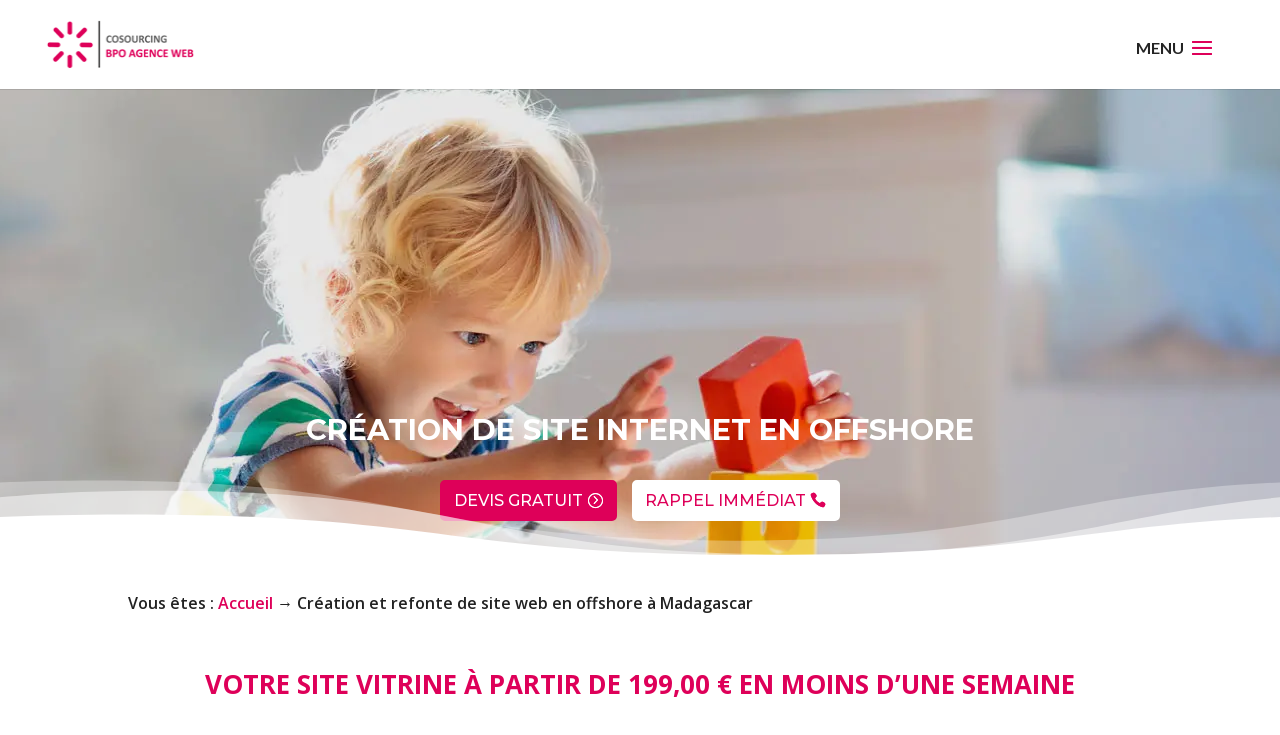

--- FILE ---
content_type: text/css; charset=utf-8
request_url: https://agence-web-offshore.cosourcing.fr/wp-content/cache/min/1/wp-content/uploads/fonts/29a2a4aae67033f1d990355ec5855527/font.css?ver=1761102599
body_size: 471
content:
@font-face{font-display:swap;font-family:'Open Sans';font-style:normal;font-weight:400;font-stretch:100%;src:url(https://agence-web-offshore.cosourcing.fr/wp-content/uploads/fonts/29a2a4aae67033f1d990355ec5855527/open-sans-cyrillic-ext-v35-normal-400.woff2?c=1691478679) format('woff2');unicode-range:U+0460-052F,U+1C80-1C88,U+20B4,U+2DE0-2DFF,U+A640-A69F,U+FE2E-FE2F}@font-face{font-display:swap;font-family:'Open Sans';font-style:normal;font-weight:400;font-stretch:100%;src:url(https://agence-web-offshore.cosourcing.fr/wp-content/uploads/fonts/29a2a4aae67033f1d990355ec5855527/open-sans-cyrillic-v35-normal-400.woff2?c=1691478679) format('woff2');unicode-range:U+0301,U+0400-045F,U+0490-0491,U+04B0-04B1,U+2116}@font-face{font-display:swap;font-family:'Open Sans';font-style:normal;font-weight:400;font-stretch:100%;src:url(https://agence-web-offshore.cosourcing.fr/wp-content/uploads/fonts/29a2a4aae67033f1d990355ec5855527/open-sans-greek-ext-v35-normal-400.woff2?c=1691478679) format('woff2');unicode-range:U+1F00-1FFF}@font-face{font-display:swap;font-family:'Open Sans';font-style:normal;font-weight:400;font-stretch:100%;src:url(https://agence-web-offshore.cosourcing.fr/wp-content/uploads/fonts/29a2a4aae67033f1d990355ec5855527/open-sans-greek-v35-normal-400.woff2?c=1691478679) format('woff2');unicode-range:U+0370-03FF}@font-face{font-display:swap;font-family:'Open Sans';font-style:normal;font-weight:400;font-stretch:100%;src:url(https://agence-web-offshore.cosourcing.fr/wp-content/uploads/fonts/29a2a4aae67033f1d990355ec5855527/open-sans-hebrew-v35-normal-400.woff2?c=1691478679) format('woff2');unicode-range:U+0590-05FF,U+200C-2010,U+20AA,U+25CC,U+FB1D-FB4F}@font-face{font-display:swap;font-family:'Open Sans';font-style:normal;font-weight:400;font-stretch:100%;src:url(https://agence-web-offshore.cosourcing.fr/wp-content/uploads/fonts/29a2a4aae67033f1d990355ec5855527/open-sans--v35-normal-400.woff2?c=1691478679) format('woff2');unicode-range:U+0102-0103,U+0110-0111,U+0128-0129,U+0168-0169,U+01A0-01A1,U+01AF-01B0,U+0300-0301,U+0303-0304,U+0308-0309,U+0323,U+0329,U+1EA0-1EF9,U+20AB}@font-face{font-display:swap;font-family:'Open Sans';font-style:normal;font-weight:400;font-stretch:100%;src:url(https://agence-web-offshore.cosourcing.fr/wp-content/uploads/fonts/29a2a4aae67033f1d990355ec5855527/open-sans--v35-normal-400.woff2?c=1691478679) format('woff2');unicode-range:U+0100-02AF,U+0304,U+0308,U+0329,U+1E00-1E9F,U+1EF2-1EFF,U+2020,U+20A0-20AB,U+20AD-20CF,U+2113,U+2C60-2C7F,U+A720-A7FF}@font-face{font-display:swap;font-family:'Open Sans';font-style:normal;font-weight:400;font-stretch:100%;src:url(https://agence-web-offshore.cosourcing.fr/wp-content/uploads/fonts/29a2a4aae67033f1d990355ec5855527/open-sans--v35-normal-400.woff2?c=1691478679) format('woff2');unicode-range:U+0000-00FF,U+0131,U+0152-0153,U+02BB-02BC,U+02C6,U+02DA,U+02DC,U+0304,U+0308,U+0329,U+2000-206F,U+2074,U+20AC,U+2122,U+2191,U+2193,U+2212,U+2215,U+FEFF,U+FFFD}@font-face{font-display:swap;font-family:'Open Sans';font-style:normal;font-weight:700;font-stretch:100%;src:url(https://agence-web-offshore.cosourcing.fr/wp-content/uploads/fonts/29a2a4aae67033f1d990355ec5855527/open-sans-cyrillic-ext-v35-normal-400.woff2?c=1691478679) format('woff2');unicode-range:U+0460-052F,U+1C80-1C88,U+20B4,U+2DE0-2DFF,U+A640-A69F,U+FE2E-FE2F}@font-face{font-display:swap;font-family:'Open Sans';font-style:normal;font-weight:700;font-stretch:100%;src:url(https://agence-web-offshore.cosourcing.fr/wp-content/uploads/fonts/29a2a4aae67033f1d990355ec5855527/open-sans-cyrillic-v35-normal-400.woff2?c=1691478679) format('woff2');unicode-range:U+0301,U+0400-045F,U+0490-0491,U+04B0-04B1,U+2116}@font-face{font-display:swap;font-family:'Open Sans';font-style:normal;font-weight:700;font-stretch:100%;src:url(https://agence-web-offshore.cosourcing.fr/wp-content/uploads/fonts/29a2a4aae67033f1d990355ec5855527/open-sans-greek-ext-v35-normal-400.woff2?c=1691478679) format('woff2');unicode-range:U+1F00-1FFF}@font-face{font-display:swap;font-family:'Open Sans';font-style:normal;font-weight:700;font-stretch:100%;src:url(https://agence-web-offshore.cosourcing.fr/wp-content/uploads/fonts/29a2a4aae67033f1d990355ec5855527/open-sans-greek-v35-normal-400.woff2?c=1691478679) format('woff2');unicode-range:U+0370-03FF}@font-face{font-display:swap;font-family:'Open Sans';font-style:normal;font-weight:700;font-stretch:100%;src:url(https://agence-web-offshore.cosourcing.fr/wp-content/uploads/fonts/29a2a4aae67033f1d990355ec5855527/open-sans-hebrew-v35-normal-400.woff2?c=1691478679) format('woff2');unicode-range:U+0590-05FF,U+200C-2010,U+20AA,U+25CC,U+FB1D-FB4F}@font-face{font-display:swap;font-family:'Open Sans';font-style:normal;font-weight:700;font-stretch:100%;src:url(https://agence-web-offshore.cosourcing.fr/wp-content/uploads/fonts/29a2a4aae67033f1d990355ec5855527/open-sans--v35-normal-400.woff2?c=1691478679) format('woff2');unicode-range:U+0102-0103,U+0110-0111,U+0128-0129,U+0168-0169,U+01A0-01A1,U+01AF-01B0,U+0300-0301,U+0303-0304,U+0308-0309,U+0323,U+0329,U+1EA0-1EF9,U+20AB}@font-face{font-display:swap;font-family:'Open Sans';font-style:normal;font-weight:700;font-stretch:100%;src:url(https://agence-web-offshore.cosourcing.fr/wp-content/uploads/fonts/29a2a4aae67033f1d990355ec5855527/open-sans--v35-normal-400.woff2?c=1691478679) format('woff2');unicode-range:U+0100-02AF,U+0304,U+0308,U+0329,U+1E00-1E9F,U+1EF2-1EFF,U+2020,U+20A0-20AB,U+20AD-20CF,U+2113,U+2C60-2C7F,U+A720-A7FF}@font-face{font-display:swap;font-family:'Open Sans';font-style:normal;font-weight:700;font-stretch:100%;src:url(https://agence-web-offshore.cosourcing.fr/wp-content/uploads/fonts/29a2a4aae67033f1d990355ec5855527/open-sans--v35-normal-400.woff2?c=1691478679) format('woff2');unicode-range:U+0000-00FF,U+0131,U+0152-0153,U+02BB-02BC,U+02C6,U+02DA,U+02DC,U+0304,U+0308,U+0329,U+2000-206F,U+2074,U+20AC,U+2122,U+2191,U+2193,U+2212,U+2215,U+FEFF,U+FFFD}

--- FILE ---
content_type: text/css; charset=utf-8
request_url: https://agence-web-offshore.cosourcing.fr/wp-content/cache/min/1/wp-content/uploads/fonts/ee7deebc5460412b89e23e30cbe12eed/font.css?ver=1761102599
body_size: 849
content:
@font-face{font-family:'Open Sans';font-style:italic;font-weight:300;font-stretch:100%;font-display:swap;src:url(https://agence-web-offshore.cosourcing.fr/wp-content/uploads/fonts/ee7deebc5460412b89e23e30cbe12eed/open-sans-cyrillic-ext-v35-italic-300.woff2?c=1691478680) format('woff2');unicode-range:U+0460-052F,U+1C80-1C88,U+20B4,U+2DE0-2DFF,U+A640-A69F,U+FE2E-FE2F}@font-face{font-family:'Open Sans';font-style:italic;font-weight:300;font-stretch:100%;font-display:swap;src:url(https://agence-web-offshore.cosourcing.fr/wp-content/uploads/fonts/ee7deebc5460412b89e23e30cbe12eed/open-sans-cyrillic-v35-italic-300.woff2?c=1691478680) format('woff2');unicode-range:U+0301,U+0400-045F,U+0490-0491,U+04B0-04B1,U+2116}@font-face{font-family:'Open Sans';font-style:italic;font-weight:300;font-stretch:100%;font-display:swap;src:url(https://agence-web-offshore.cosourcing.fr/wp-content/uploads/fonts/ee7deebc5460412b89e23e30cbe12eed/open-sans-greek-ext-v35-italic-300.woff2?c=1691478680) format('woff2');unicode-range:U+1F00-1FFF}@font-face{font-family:'Open Sans';font-style:italic;font-weight:300;font-stretch:100%;font-display:swap;src:url(https://agence-web-offshore.cosourcing.fr/wp-content/uploads/fonts/ee7deebc5460412b89e23e30cbe12eed/open-sans-greek-v35-italic-300.woff2?c=1691478680) format('woff2');unicode-range:U+0370-03FF}@font-face{font-family:'Open Sans';font-style:italic;font-weight:300;font-stretch:100%;font-display:swap;src:url(https://agence-web-offshore.cosourcing.fr/wp-content/uploads/fonts/ee7deebc5460412b89e23e30cbe12eed/open-sans-hebrew-v35-italic-300.woff2?c=1691478680) format('woff2');unicode-range:U+0590-05FF,U+200C-2010,U+20AA,U+25CC,U+FB1D-FB4F}@font-face{font-family:'Open Sans';font-style:italic;font-weight:300;font-stretch:100%;font-display:swap;src:url(https://agence-web-offshore.cosourcing.fr/wp-content/uploads/fonts/ee7deebc5460412b89e23e30cbe12eed/open-sans--v35-italic-300.woff2?c=1691478680) format('woff2');unicode-range:U+0102-0103,U+0110-0111,U+0128-0129,U+0168-0169,U+01A0-01A1,U+01AF-01B0,U+0300-0301,U+0303-0304,U+0308-0309,U+0323,U+0329,U+1EA0-1EF9,U+20AB}@font-face{font-family:'Open Sans';font-style:italic;font-weight:300;font-stretch:100%;font-display:swap;src:url(https://agence-web-offshore.cosourcing.fr/wp-content/uploads/fonts/ee7deebc5460412b89e23e30cbe12eed/open-sans--v35-italic-300.woff2?c=1691478680) format('woff2');unicode-range:U+0100-02AF,U+0304,U+0308,U+0329,U+1E00-1E9F,U+1EF2-1EFF,U+2020,U+20A0-20AB,U+20AD-20CF,U+2113,U+2C60-2C7F,U+A720-A7FF}@font-face{font-family:'Open Sans';font-style:italic;font-weight:300;font-stretch:100%;font-display:swap;src:url(https://agence-web-offshore.cosourcing.fr/wp-content/uploads/fonts/ee7deebc5460412b89e23e30cbe12eed/open-sans--v35-italic-300.woff2?c=1691478680) format('woff2');unicode-range:U+0000-00FF,U+0131,U+0152-0153,U+02BB-02BC,U+02C6,U+02DA,U+02DC,U+0304,U+0308,U+0329,U+2000-206F,U+2074,U+20AC,U+2122,U+2191,U+2193,U+2212,U+2215,U+FEFF,U+FFFD}@font-face{font-family:'Open Sans';font-style:italic;font-weight:400;font-stretch:100%;font-display:swap;src:url(https://agence-web-offshore.cosourcing.fr/wp-content/uploads/fonts/ee7deebc5460412b89e23e30cbe12eed/open-sans-cyrillic-ext-v35-italic-300.woff2?c=1691478680) format('woff2');unicode-range:U+0460-052F,U+1C80-1C88,U+20B4,U+2DE0-2DFF,U+A640-A69F,U+FE2E-FE2F}@font-face{font-family:'Open Sans';font-style:italic;font-weight:400;font-stretch:100%;font-display:swap;src:url(https://agence-web-offshore.cosourcing.fr/wp-content/uploads/fonts/ee7deebc5460412b89e23e30cbe12eed/open-sans-cyrillic-v35-italic-300.woff2?c=1691478680) format('woff2');unicode-range:U+0301,U+0400-045F,U+0490-0491,U+04B0-04B1,U+2116}@font-face{font-family:'Open Sans';font-style:italic;font-weight:400;font-stretch:100%;font-display:swap;src:url(https://agence-web-offshore.cosourcing.fr/wp-content/uploads/fonts/ee7deebc5460412b89e23e30cbe12eed/open-sans-greek-ext-v35-italic-300.woff2?c=1691478680) format('woff2');unicode-range:U+1F00-1FFF}@font-face{font-family:'Open Sans';font-style:italic;font-weight:400;font-stretch:100%;font-display:swap;src:url(https://agence-web-offshore.cosourcing.fr/wp-content/uploads/fonts/ee7deebc5460412b89e23e30cbe12eed/open-sans-greek-v35-italic-300.woff2?c=1691478680) format('woff2');unicode-range:U+0370-03FF}@font-face{font-family:'Open Sans';font-style:italic;font-weight:400;font-stretch:100%;font-display:swap;src:url(https://agence-web-offshore.cosourcing.fr/wp-content/uploads/fonts/ee7deebc5460412b89e23e30cbe12eed/open-sans-hebrew-v35-italic-300.woff2?c=1691478680) format('woff2');unicode-range:U+0590-05FF,U+200C-2010,U+20AA,U+25CC,U+FB1D-FB4F}@font-face{font-family:'Open Sans';font-style:italic;font-weight:400;font-stretch:100%;font-display:swap;src:url(https://agence-web-offshore.cosourcing.fr/wp-content/uploads/fonts/ee7deebc5460412b89e23e30cbe12eed/open-sans--v35-italic-300.woff2?c=1691478680) format('woff2');unicode-range:U+0102-0103,U+0110-0111,U+0128-0129,U+0168-0169,U+01A0-01A1,U+01AF-01B0,U+0300-0301,U+0303-0304,U+0308-0309,U+0323,U+0329,U+1EA0-1EF9,U+20AB}@font-face{font-family:'Open Sans';font-style:italic;font-weight:400;font-stretch:100%;font-display:swap;src:url(https://agence-web-offshore.cosourcing.fr/wp-content/uploads/fonts/ee7deebc5460412b89e23e30cbe12eed/open-sans--v35-italic-300.woff2?c=1691478680) format('woff2');unicode-range:U+0100-02AF,U+0304,U+0308,U+0329,U+1E00-1E9F,U+1EF2-1EFF,U+2020,U+20A0-20AB,U+20AD-20CF,U+2113,U+2C60-2C7F,U+A720-A7FF}@font-face{font-family:'Open Sans';font-style:italic;font-weight:400;font-stretch:100%;font-display:swap;src:url(https://agence-web-offshore.cosourcing.fr/wp-content/uploads/fonts/ee7deebc5460412b89e23e30cbe12eed/open-sans--v35-italic-300.woff2?c=1691478680) format('woff2');unicode-range:U+0000-00FF,U+0131,U+0152-0153,U+02BB-02BC,U+02C6,U+02DA,U+02DC,U+0304,U+0308,U+0329,U+2000-206F,U+2074,U+20AC,U+2122,U+2191,U+2193,U+2212,U+2215,U+FEFF,U+FFFD}@font-face{font-family:'Open Sans';font-style:italic;font-weight:600;font-stretch:100%;font-display:swap;src:url(https://agence-web-offshore.cosourcing.fr/wp-content/uploads/fonts/ee7deebc5460412b89e23e30cbe12eed/open-sans-cyrillic-ext-v35-italic-300.woff2?c=1691478680) format('woff2');unicode-range:U+0460-052F,U+1C80-1C88,U+20B4,U+2DE0-2DFF,U+A640-A69F,U+FE2E-FE2F}@font-face{font-family:'Open Sans';font-style:italic;font-weight:600;font-stretch:100%;font-display:swap;src:url(https://agence-web-offshore.cosourcing.fr/wp-content/uploads/fonts/ee7deebc5460412b89e23e30cbe12eed/open-sans-cyrillic-v35-italic-300.woff2?c=1691478680) format('woff2');unicode-range:U+0301,U+0400-045F,U+0490-0491,U+04B0-04B1,U+2116}@font-face{font-family:'Open Sans';font-style:italic;font-weight:600;font-stretch:100%;font-display:swap;src:url(https://agence-web-offshore.cosourcing.fr/wp-content/uploads/fonts/ee7deebc5460412b89e23e30cbe12eed/open-sans-greek-ext-v35-italic-300.woff2?c=1691478680) format('woff2');unicode-range:U+1F00-1FFF}@font-face{font-family:'Open Sans';font-style:italic;font-weight:600;font-stretch:100%;font-display:swap;src:url(https://agence-web-offshore.cosourcing.fr/wp-content/uploads/fonts/ee7deebc5460412b89e23e30cbe12eed/open-sans-greek-v35-italic-300.woff2?c=1691478680) format('woff2');unicode-range:U+0370-03FF}@font-face{font-family:'Open Sans';font-style:italic;font-weight:600;font-stretch:100%;font-display:swap;src:url(https://agence-web-offshore.cosourcing.fr/wp-content/uploads/fonts/ee7deebc5460412b89e23e30cbe12eed/open-sans-hebrew-v35-italic-300.woff2?c=1691478680) format('woff2');unicode-range:U+0590-05FF,U+200C-2010,U+20AA,U+25CC,U+FB1D-FB4F}@font-face{font-family:'Open Sans';font-style:italic;font-weight:600;font-stretch:100%;font-display:swap;src:url(https://agence-web-offshore.cosourcing.fr/wp-content/uploads/fonts/ee7deebc5460412b89e23e30cbe12eed/open-sans--v35-italic-300.woff2?c=1691478680) format('woff2');unicode-range:U+0102-0103,U+0110-0111,U+0128-0129,U+0168-0169,U+01A0-01A1,U+01AF-01B0,U+0300-0301,U+0303-0304,U+0308-0309,U+0323,U+0329,U+1EA0-1EF9,U+20AB}@font-face{font-family:'Open Sans';font-style:italic;font-weight:600;font-stretch:100%;font-display:swap;src:url(https://agence-web-offshore.cosourcing.fr/wp-content/uploads/fonts/ee7deebc5460412b89e23e30cbe12eed/open-sans--v35-italic-300.woff2?c=1691478680) format('woff2');unicode-range:U+0100-02AF,U+0304,U+0308,U+0329,U+1E00-1E9F,U+1EF2-1EFF,U+2020,U+20A0-20AB,U+20AD-20CF,U+2113,U+2C60-2C7F,U+A720-A7FF}@font-face{font-family:'Open Sans';font-style:italic;font-weight:600;font-stretch:100%;font-display:swap;src:url(https://agence-web-offshore.cosourcing.fr/wp-content/uploads/fonts/ee7deebc5460412b89e23e30cbe12eed/open-sans--v35-italic-300.woff2?c=1691478680) format('woff2');unicode-range:U+0000-00FF,U+0131,U+0152-0153,U+02BB-02BC,U+02C6,U+02DA,U+02DC,U+0304,U+0308,U+0329,U+2000-206F,U+2074,U+20AC,U+2122,U+2191,U+2193,U+2212,U+2215,U+FEFF,U+FFFD}@font-face{font-family:'Open Sans';font-style:italic;font-weight:700;font-stretch:100%;font-display:swap;src:url(https://agence-web-offshore.cosourcing.fr/wp-content/uploads/fonts/ee7deebc5460412b89e23e30cbe12eed/open-sans-cyrillic-ext-v35-italic-300.woff2?c=1691478680) format('woff2');unicode-range:U+0460-052F,U+1C80-1C88,U+20B4,U+2DE0-2DFF,U+A640-A69F,U+FE2E-FE2F}@font-face{font-family:'Open Sans';font-style:italic;font-weight:700;font-stretch:100%;font-display:swap;src:url(https://agence-web-offshore.cosourcing.fr/wp-content/uploads/fonts/ee7deebc5460412b89e23e30cbe12eed/open-sans-cyrillic-v35-italic-300.woff2?c=1691478680) format('woff2');unicode-range:U+0301,U+0400-045F,U+0490-0491,U+04B0-04B1,U+2116}@font-face{font-family:'Open Sans';font-style:italic;font-weight:700;font-stretch:100%;font-display:swap;src:url(https://agence-web-offshore.cosourcing.fr/wp-content/uploads/fonts/ee7deebc5460412b89e23e30cbe12eed/open-sans-greek-ext-v35-italic-300.woff2?c=1691478680) format('woff2');unicode-range:U+1F00-1FFF}@font-face{font-family:'Open Sans';font-style:italic;font-weight:700;font-stretch:100%;font-display:swap;src:url(https://agence-web-offshore.cosourcing.fr/wp-content/uploads/fonts/ee7deebc5460412b89e23e30cbe12eed/open-sans-greek-v35-italic-300.woff2?c=1691478680) format('woff2');unicode-range:U+0370-03FF}@font-face{font-family:'Open Sans';font-style:italic;font-weight:700;font-stretch:100%;font-display:swap;src:url(https://agence-web-offshore.cosourcing.fr/wp-content/uploads/fonts/ee7deebc5460412b89e23e30cbe12eed/open-sans-hebrew-v35-italic-300.woff2?c=1691478680) format('woff2');unicode-range:U+0590-05FF,U+200C-2010,U+20AA,U+25CC,U+FB1D-FB4F}@font-face{font-family:'Open Sans';font-style:italic;font-weight:700;font-stretch:100%;font-display:swap;src:url(https://agence-web-offshore.cosourcing.fr/wp-content/uploads/fonts/ee7deebc5460412b89e23e30cbe12eed/open-sans--v35-italic-300.woff2?c=1691478680) format('woff2');unicode-range:U+0102-0103,U+0110-0111,U+0128-0129,U+0168-0169,U+01A0-01A1,U+01AF-01B0,U+0300-0301,U+0303-0304,U+0308-0309,U+0323,U+0329,U+1EA0-1EF9,U+20AB}@font-face{font-family:'Open Sans';font-style:italic;font-weight:700;font-stretch:100%;font-display:swap;src:url(https://agence-web-offshore.cosourcing.fr/wp-content/uploads/fonts/ee7deebc5460412b89e23e30cbe12eed/open-sans--v35-italic-300.woff2?c=1691478680) format('woff2');unicode-range:U+0100-02AF,U+0304,U+0308,U+0329,U+1E00-1E9F,U+1EF2-1EFF,U+2020,U+20A0-20AB,U+20AD-20CF,U+2113,U+2C60-2C7F,U+A720-A7FF}@font-face{font-family:'Open Sans';font-style:italic;font-weight:700;font-stretch:100%;font-display:swap;src:url(https://agence-web-offshore.cosourcing.fr/wp-content/uploads/fonts/ee7deebc5460412b89e23e30cbe12eed/open-sans--v35-italic-300.woff2?c=1691478680) format('woff2');unicode-range:U+0000-00FF,U+0131,U+0152-0153,U+02BB-02BC,U+02C6,U+02DA,U+02DC,U+0304,U+0308,U+0329,U+2000-206F,U+2074,U+20AC,U+2122,U+2191,U+2193,U+2212,U+2215,U+FEFF,U+FFFD}@font-face{font-family:'Open Sans';font-style:italic;font-weight:800;font-stretch:100%;font-display:swap;src:url(https://agence-web-offshore.cosourcing.fr/wp-content/uploads/fonts/ee7deebc5460412b89e23e30cbe12eed/open-sans-cyrillic-ext-v35-italic-300.woff2?c=1691478680) format('woff2');unicode-range:U+0460-052F,U+1C80-1C88,U+20B4,U+2DE0-2DFF,U+A640-A69F,U+FE2E-FE2F}@font-face{font-family:'Open Sans';font-style:italic;font-weight:800;font-stretch:100%;font-display:swap;src:url(https://agence-web-offshore.cosourcing.fr/wp-content/uploads/fonts/ee7deebc5460412b89e23e30cbe12eed/open-sans-cyrillic-v35-italic-300.woff2?c=1691478680) format('woff2');unicode-range:U+0301,U+0400-045F,U+0490-0491,U+04B0-04B1,U+2116}@font-face{font-family:'Open Sans';font-style:italic;font-weight:800;font-stretch:100%;font-display:swap;src:url(https://agence-web-offshore.cosourcing.fr/wp-content/uploads/fonts/ee7deebc5460412b89e23e30cbe12eed/open-sans-greek-ext-v35-italic-300.woff2?c=1691478680) format('woff2');unicode-range:U+1F00-1FFF}@font-face{font-family:'Open Sans';font-style:italic;font-weight:800;font-stretch:100%;font-display:swap;src:url(https://agence-web-offshore.cosourcing.fr/wp-content/uploads/fonts/ee7deebc5460412b89e23e30cbe12eed/open-sans-greek-v35-italic-300.woff2?c=1691478680) format('woff2');unicode-range:U+0370-03FF}@font-face{font-family:'Open Sans';font-style:italic;font-weight:800;font-stretch:100%;font-display:swap;src:url(https://agence-web-offshore.cosourcing.fr/wp-content/uploads/fonts/ee7deebc5460412b89e23e30cbe12eed/open-sans-hebrew-v35-italic-300.woff2?c=1691478680) format('woff2');unicode-range:U+0590-05FF,U+200C-2010,U+20AA,U+25CC,U+FB1D-FB4F}@font-face{font-family:'Open Sans';font-style:italic;font-weight:800;font-stretch:100%;font-display:swap;src:url(https://agence-web-offshore.cosourcing.fr/wp-content/uploads/fonts/ee7deebc5460412b89e23e30cbe12eed/open-sans--v35-italic-300.woff2?c=1691478680) format('woff2');unicode-range:U+0102-0103,U+0110-0111,U+0128-0129,U+0168-0169,U+01A0-01A1,U+01AF-01B0,U+0300-0301,U+0303-0304,U+0308-0309,U+0323,U+0329,U+1EA0-1EF9,U+20AB}@font-face{font-family:'Open Sans';font-style:italic;font-weight:800;font-stretch:100%;font-display:swap;src:url(https://agence-web-offshore.cosourcing.fr/wp-content/uploads/fonts/ee7deebc5460412b89e23e30cbe12eed/open-sans--v35-italic-300.woff2?c=1691478680) format('woff2');unicode-range:U+0100-02AF,U+0304,U+0308,U+0329,U+1E00-1E9F,U+1EF2-1EFF,U+2020,U+20A0-20AB,U+20AD-20CF,U+2113,U+2C60-2C7F,U+A720-A7FF}@font-face{font-family:'Open Sans';font-style:italic;font-weight:800;font-stretch:100%;font-display:swap;src:url(https://agence-web-offshore.cosourcing.fr/wp-content/uploads/fonts/ee7deebc5460412b89e23e30cbe12eed/open-sans--v35-italic-300.woff2?c=1691478680) format('woff2');unicode-range:U+0000-00FF,U+0131,U+0152-0153,U+02BB-02BC,U+02C6,U+02DA,U+02DC,U+0304,U+0308,U+0329,U+2000-206F,U+2074,U+20AC,U+2122,U+2191,U+2193,U+2212,U+2215,U+FEFF,U+FFFD}@font-face{font-family:'Open Sans';font-style:normal;font-weight:300;font-stretch:100%;font-display:swap;src:url(https://agence-web-offshore.cosourcing.fr/wp-content/uploads/fonts/ee7deebc5460412b89e23e30cbe12eed/open-sans-cyrillic-ext-v35-normal-300.woff2?c=1691478681) format('woff2');unicode-range:U+0460-052F,U+1C80-1C88,U+20B4,U+2DE0-2DFF,U+A640-A69F,U+FE2E-FE2F}@font-face{font-family:'Open Sans';font-style:normal;font-weight:300;font-stretch:100%;font-display:swap;src:url(https://agence-web-offshore.cosourcing.fr/wp-content/uploads/fonts/ee7deebc5460412b89e23e30cbe12eed/open-sans-cyrillic-v35-normal-300.woff2?c=1691478681) format('woff2');unicode-range:U+0301,U+0400-045F,U+0490-0491,U+04B0-04B1,U+2116}@font-face{font-family:'Open Sans';font-style:normal;font-weight:300;font-stretch:100%;font-display:swap;src:url(https://agence-web-offshore.cosourcing.fr/wp-content/uploads/fonts/ee7deebc5460412b89e23e30cbe12eed/open-sans-greek-ext-v35-normal-300.woff2?c=1691478681) format('woff2');unicode-range:U+1F00-1FFF}@font-face{font-family:'Open Sans';font-style:normal;font-weight:300;font-stretch:100%;font-display:swap;src:url(https://agence-web-offshore.cosourcing.fr/wp-content/uploads/fonts/ee7deebc5460412b89e23e30cbe12eed/open-sans-greek-v35-normal-300.woff2?c=1691478681) format('woff2');unicode-range:U+0370-03FF}@font-face{font-family:'Open Sans';font-style:normal;font-weight:300;font-stretch:100%;font-display:swap;src:url(https://agence-web-offshore.cosourcing.fr/wp-content/uploads/fonts/ee7deebc5460412b89e23e30cbe12eed/open-sans-hebrew-v35-normal-300.woff2?c=1691478681) format('woff2');unicode-range:U+0590-05FF,U+200C-2010,U+20AA,U+25CC,U+FB1D-FB4F}@font-face{font-family:'Open Sans';font-style:normal;font-weight:300;font-stretch:100%;font-display:swap;src:url(https://agence-web-offshore.cosourcing.fr/wp-content/uploads/fonts/ee7deebc5460412b89e23e30cbe12eed/open-sans--v35-normal-300.woff2?c=1691478682) format('woff2');unicode-range:U+0102-0103,U+0110-0111,U+0128-0129,U+0168-0169,U+01A0-01A1,U+01AF-01B0,U+0300-0301,U+0303-0304,U+0308-0309,U+0323,U+0329,U+1EA0-1EF9,U+20AB}@font-face{font-family:'Open Sans';font-style:normal;font-weight:300;font-stretch:100%;font-display:swap;src:url(https://agence-web-offshore.cosourcing.fr/wp-content/uploads/fonts/ee7deebc5460412b89e23e30cbe12eed/open-sans--v35-normal-300.woff2?c=1691478682) format('woff2');unicode-range:U+0100-02AF,U+0304,U+0308,U+0329,U+1E00-1E9F,U+1EF2-1EFF,U+2020,U+20A0-20AB,U+20AD-20CF,U+2113,U+2C60-2C7F,U+A720-A7FF}@font-face{font-family:'Open Sans';font-style:normal;font-weight:300;font-stretch:100%;font-display:swap;src:url(https://agence-web-offshore.cosourcing.fr/wp-content/uploads/fonts/ee7deebc5460412b89e23e30cbe12eed/open-sans--v35-normal-300.woff2?c=1691478682) format('woff2');unicode-range:U+0000-00FF,U+0131,U+0152-0153,U+02BB-02BC,U+02C6,U+02DA,U+02DC,U+0304,U+0308,U+0329,U+2000-206F,U+2074,U+20AC,U+2122,U+2191,U+2193,U+2212,U+2215,U+FEFF,U+FFFD}@font-face{font-family:'Open Sans';font-style:normal;font-weight:400;font-stretch:100%;font-display:swap;src:url(https://agence-web-offshore.cosourcing.fr/wp-content/uploads/fonts/ee7deebc5460412b89e23e30cbe12eed/open-sans-cyrillic-ext-v35-normal-300.woff2?c=1691478681) format('woff2');unicode-range:U+0460-052F,U+1C80-1C88,U+20B4,U+2DE0-2DFF,U+A640-A69F,U+FE2E-FE2F}@font-face{font-family:'Open Sans';font-style:normal;font-weight:400;font-stretch:100%;font-display:swap;src:url(https://agence-web-offshore.cosourcing.fr/wp-content/uploads/fonts/ee7deebc5460412b89e23e30cbe12eed/open-sans-cyrillic-v35-normal-300.woff2?c=1691478681) format('woff2');unicode-range:U+0301,U+0400-045F,U+0490-0491,U+04B0-04B1,U+2116}@font-face{font-family:'Open Sans';font-style:normal;font-weight:400;font-stretch:100%;font-display:swap;src:url(https://agence-web-offshore.cosourcing.fr/wp-content/uploads/fonts/ee7deebc5460412b89e23e30cbe12eed/open-sans-greek-ext-v35-normal-300.woff2?c=1691478681) format('woff2');unicode-range:U+1F00-1FFF}@font-face{font-family:'Open Sans';font-style:normal;font-weight:400;font-stretch:100%;font-display:swap;src:url(https://agence-web-offshore.cosourcing.fr/wp-content/uploads/fonts/ee7deebc5460412b89e23e30cbe12eed/open-sans-greek-v35-normal-300.woff2?c=1691478681) format('woff2');unicode-range:U+0370-03FF}@font-face{font-family:'Open Sans';font-style:normal;font-weight:400;font-stretch:100%;font-display:swap;src:url(https://agence-web-offshore.cosourcing.fr/wp-content/uploads/fonts/ee7deebc5460412b89e23e30cbe12eed/open-sans-hebrew-v35-normal-300.woff2?c=1691478681) format('woff2');unicode-range:U+0590-05FF,U+200C-2010,U+20AA,U+25CC,U+FB1D-FB4F}@font-face{font-family:'Open Sans';font-style:normal;font-weight:400;font-stretch:100%;font-display:swap;src:url(https://agence-web-offshore.cosourcing.fr/wp-content/uploads/fonts/ee7deebc5460412b89e23e30cbe12eed/open-sans--v35-normal-300.woff2?c=1691478682) format('woff2');unicode-range:U+0102-0103,U+0110-0111,U+0128-0129,U+0168-0169,U+01A0-01A1,U+01AF-01B0,U+0300-0301,U+0303-0304,U+0308-0309,U+0323,U+0329,U+1EA0-1EF9,U+20AB}@font-face{font-family:'Open Sans';font-style:normal;font-weight:400;font-stretch:100%;font-display:swap;src:url(https://agence-web-offshore.cosourcing.fr/wp-content/uploads/fonts/ee7deebc5460412b89e23e30cbe12eed/open-sans--v35-normal-300.woff2?c=1691478682) format('woff2');unicode-range:U+0100-02AF,U+0304,U+0308,U+0329,U+1E00-1E9F,U+1EF2-1EFF,U+2020,U+20A0-20AB,U+20AD-20CF,U+2113,U+2C60-2C7F,U+A720-A7FF}@font-face{font-family:'Open Sans';font-style:normal;font-weight:400;font-stretch:100%;font-display:swap;src:url(https://agence-web-offshore.cosourcing.fr/wp-content/uploads/fonts/ee7deebc5460412b89e23e30cbe12eed/open-sans--v35-normal-300.woff2?c=1691478682) format('woff2');unicode-range:U+0000-00FF,U+0131,U+0152-0153,U+02BB-02BC,U+02C6,U+02DA,U+02DC,U+0304,U+0308,U+0329,U+2000-206F,U+2074,U+20AC,U+2122,U+2191,U+2193,U+2212,U+2215,U+FEFF,U+FFFD}@font-face{font-family:'Open Sans';font-style:normal;font-weight:600;font-stretch:100%;font-display:swap;src:url(https://agence-web-offshore.cosourcing.fr/wp-content/uploads/fonts/ee7deebc5460412b89e23e30cbe12eed/open-sans-cyrillic-ext-v35-normal-300.woff2?c=1691478681) format('woff2');unicode-range:U+0460-052F,U+1C80-1C88,U+20B4,U+2DE0-2DFF,U+A640-A69F,U+FE2E-FE2F}@font-face{font-family:'Open Sans';font-style:normal;font-weight:600;font-stretch:100%;font-display:swap;src:url(https://agence-web-offshore.cosourcing.fr/wp-content/uploads/fonts/ee7deebc5460412b89e23e30cbe12eed/open-sans-cyrillic-v35-normal-300.woff2?c=1691478681) format('woff2');unicode-range:U+0301,U+0400-045F,U+0490-0491,U+04B0-04B1,U+2116}@font-face{font-family:'Open Sans';font-style:normal;font-weight:600;font-stretch:100%;font-display:swap;src:url(https://agence-web-offshore.cosourcing.fr/wp-content/uploads/fonts/ee7deebc5460412b89e23e30cbe12eed/open-sans-greek-ext-v35-normal-300.woff2?c=1691478681) format('woff2');unicode-range:U+1F00-1FFF}@font-face{font-family:'Open Sans';font-style:normal;font-weight:600;font-stretch:100%;font-display:swap;src:url(https://agence-web-offshore.cosourcing.fr/wp-content/uploads/fonts/ee7deebc5460412b89e23e30cbe12eed/open-sans-greek-v35-normal-300.woff2?c=1691478681) format('woff2');unicode-range:U+0370-03FF}@font-face{font-family:'Open Sans';font-style:normal;font-weight:600;font-stretch:100%;font-display:swap;src:url(https://agence-web-offshore.cosourcing.fr/wp-content/uploads/fonts/ee7deebc5460412b89e23e30cbe12eed/open-sans-hebrew-v35-normal-300.woff2?c=1691478681) format('woff2');unicode-range:U+0590-05FF,U+200C-2010,U+20AA,U+25CC,U+FB1D-FB4F}@font-face{font-family:'Open Sans';font-style:normal;font-weight:600;font-stretch:100%;font-display:swap;src:url(https://agence-web-offshore.cosourcing.fr/wp-content/uploads/fonts/ee7deebc5460412b89e23e30cbe12eed/open-sans--v35-normal-300.woff2?c=1691478682) format('woff2');unicode-range:U+0102-0103,U+0110-0111,U+0128-0129,U+0168-0169,U+01A0-01A1,U+01AF-01B0,U+0300-0301,U+0303-0304,U+0308-0309,U+0323,U+0329,U+1EA0-1EF9,U+20AB}@font-face{font-family:'Open Sans';font-style:normal;font-weight:600;font-stretch:100%;font-display:swap;src:url(https://agence-web-offshore.cosourcing.fr/wp-content/uploads/fonts/ee7deebc5460412b89e23e30cbe12eed/open-sans--v35-normal-300.woff2?c=1691478682) format('woff2');unicode-range:U+0100-02AF,U+0304,U+0308,U+0329,U+1E00-1E9F,U+1EF2-1EFF,U+2020,U+20A0-20AB,U+20AD-20CF,U+2113,U+2C60-2C7F,U+A720-A7FF}@font-face{font-family:'Open Sans';font-style:normal;font-weight:600;font-stretch:100%;font-display:swap;src:url(https://agence-web-offshore.cosourcing.fr/wp-content/uploads/fonts/ee7deebc5460412b89e23e30cbe12eed/open-sans--v35-normal-300.woff2?c=1691478682) format('woff2');unicode-range:U+0000-00FF,U+0131,U+0152-0153,U+02BB-02BC,U+02C6,U+02DA,U+02DC,U+0304,U+0308,U+0329,U+2000-206F,U+2074,U+20AC,U+2122,U+2191,U+2193,U+2212,U+2215,U+FEFF,U+FFFD}@font-face{font-family:'Open Sans';font-style:normal;font-weight:700;font-stretch:100%;font-display:swap;src:url(https://agence-web-offshore.cosourcing.fr/wp-content/uploads/fonts/ee7deebc5460412b89e23e30cbe12eed/open-sans-cyrillic-ext-v35-normal-300.woff2?c=1691478681) format('woff2');unicode-range:U+0460-052F,U+1C80-1C88,U+20B4,U+2DE0-2DFF,U+A640-A69F,U+FE2E-FE2F}@font-face{font-family:'Open Sans';font-style:normal;font-weight:700;font-stretch:100%;font-display:swap;src:url(https://agence-web-offshore.cosourcing.fr/wp-content/uploads/fonts/ee7deebc5460412b89e23e30cbe12eed/open-sans-cyrillic-v35-normal-300.woff2?c=1691478681) format('woff2');unicode-range:U+0301,U+0400-045F,U+0490-0491,U+04B0-04B1,U+2116}@font-face{font-family:'Open Sans';font-style:normal;font-weight:700;font-stretch:100%;font-display:swap;src:url(https://agence-web-offshore.cosourcing.fr/wp-content/uploads/fonts/ee7deebc5460412b89e23e30cbe12eed/open-sans-greek-ext-v35-normal-300.woff2?c=1691478681) format('woff2');unicode-range:U+1F00-1FFF}@font-face{font-family:'Open Sans';font-style:normal;font-weight:700;font-stretch:100%;font-display:swap;src:url(https://agence-web-offshore.cosourcing.fr/wp-content/uploads/fonts/ee7deebc5460412b89e23e30cbe12eed/open-sans-greek-v35-normal-300.woff2?c=1691478681) format('woff2');unicode-range:U+0370-03FF}@font-face{font-family:'Open Sans';font-style:normal;font-weight:700;font-stretch:100%;font-display:swap;src:url(https://agence-web-offshore.cosourcing.fr/wp-content/uploads/fonts/ee7deebc5460412b89e23e30cbe12eed/open-sans-hebrew-v35-normal-300.woff2?c=1691478681) format('woff2');unicode-range:U+0590-05FF,U+200C-2010,U+20AA,U+25CC,U+FB1D-FB4F}@font-face{font-family:'Open Sans';font-style:normal;font-weight:700;font-stretch:100%;font-display:swap;src:url(https://agence-web-offshore.cosourcing.fr/wp-content/uploads/fonts/ee7deebc5460412b89e23e30cbe12eed/open-sans--v35-normal-300.woff2?c=1691478682) format('woff2');unicode-range:U+0102-0103,U+0110-0111,U+0128-0129,U+0168-0169,U+01A0-01A1,U+01AF-01B0,U+0300-0301,U+0303-0304,U+0308-0309,U+0323,U+0329,U+1EA0-1EF9,U+20AB}@font-face{font-family:'Open Sans';font-style:normal;font-weight:700;font-stretch:100%;font-display:swap;src:url(https://agence-web-offshore.cosourcing.fr/wp-content/uploads/fonts/ee7deebc5460412b89e23e30cbe12eed/open-sans--v35-normal-300.woff2?c=1691478682) format('woff2');unicode-range:U+0100-02AF,U+0304,U+0308,U+0329,U+1E00-1E9F,U+1EF2-1EFF,U+2020,U+20A0-20AB,U+20AD-20CF,U+2113,U+2C60-2C7F,U+A720-A7FF}@font-face{font-family:'Open Sans';font-style:normal;font-weight:700;font-stretch:100%;font-display:swap;src:url(https://agence-web-offshore.cosourcing.fr/wp-content/uploads/fonts/ee7deebc5460412b89e23e30cbe12eed/open-sans--v35-normal-300.woff2?c=1691478682) format('woff2');unicode-range:U+0000-00FF,U+0131,U+0152-0153,U+02BB-02BC,U+02C6,U+02DA,U+02DC,U+0304,U+0308,U+0329,U+2000-206F,U+2074,U+20AC,U+2122,U+2191,U+2193,U+2212,U+2215,U+FEFF,U+FFFD}@font-face{font-family:'Open Sans';font-style:normal;font-weight:800;font-stretch:100%;font-display:swap;src:url(https://agence-web-offshore.cosourcing.fr/wp-content/uploads/fonts/ee7deebc5460412b89e23e30cbe12eed/open-sans-cyrillic-ext-v35-normal-300.woff2?c=1691478681) format('woff2');unicode-range:U+0460-052F,U+1C80-1C88,U+20B4,U+2DE0-2DFF,U+A640-A69F,U+FE2E-FE2F}@font-face{font-family:'Open Sans';font-style:normal;font-weight:800;font-stretch:100%;font-display:swap;src:url(https://agence-web-offshore.cosourcing.fr/wp-content/uploads/fonts/ee7deebc5460412b89e23e30cbe12eed/open-sans-cyrillic-v35-normal-300.woff2?c=1691478681) format('woff2');unicode-range:U+0301,U+0400-045F,U+0490-0491,U+04B0-04B1,U+2116}@font-face{font-family:'Open Sans';font-style:normal;font-weight:800;font-stretch:100%;font-display:swap;src:url(https://agence-web-offshore.cosourcing.fr/wp-content/uploads/fonts/ee7deebc5460412b89e23e30cbe12eed/open-sans-greek-ext-v35-normal-300.woff2?c=1691478681) format('woff2');unicode-range:U+1F00-1FFF}@font-face{font-family:'Open Sans';font-style:normal;font-weight:800;font-stretch:100%;font-display:swap;src:url(https://agence-web-offshore.cosourcing.fr/wp-content/uploads/fonts/ee7deebc5460412b89e23e30cbe12eed/open-sans-greek-v35-normal-300.woff2?c=1691478681) format('woff2');unicode-range:U+0370-03FF}@font-face{font-family:'Open Sans';font-style:normal;font-weight:800;font-stretch:100%;font-display:swap;src:url(https://agence-web-offshore.cosourcing.fr/wp-content/uploads/fonts/ee7deebc5460412b89e23e30cbe12eed/open-sans-hebrew-v35-normal-300.woff2?c=1691478681) format('woff2');unicode-range:U+0590-05FF,U+200C-2010,U+20AA,U+25CC,U+FB1D-FB4F}@font-face{font-family:'Open Sans';font-style:normal;font-weight:800;font-stretch:100%;font-display:swap;src:url(https://agence-web-offshore.cosourcing.fr/wp-content/uploads/fonts/ee7deebc5460412b89e23e30cbe12eed/open-sans--v35-normal-300.woff2?c=1691478682) format('woff2');unicode-range:U+0102-0103,U+0110-0111,U+0128-0129,U+0168-0169,U+01A0-01A1,U+01AF-01B0,U+0300-0301,U+0303-0304,U+0308-0309,U+0323,U+0329,U+1EA0-1EF9,U+20AB}@font-face{font-family:'Open Sans';font-style:normal;font-weight:800;font-stretch:100%;font-display:swap;src:url(https://agence-web-offshore.cosourcing.fr/wp-content/uploads/fonts/ee7deebc5460412b89e23e30cbe12eed/open-sans--v35-normal-300.woff2?c=1691478682) format('woff2');unicode-range:U+0100-02AF,U+0304,U+0308,U+0329,U+1E00-1E9F,U+1EF2-1EFF,U+2020,U+20A0-20AB,U+20AD-20CF,U+2113,U+2C60-2C7F,U+A720-A7FF}@font-face{font-family:'Open Sans';font-style:normal;font-weight:800;font-stretch:100%;font-display:swap;src:url(https://agence-web-offshore.cosourcing.fr/wp-content/uploads/fonts/ee7deebc5460412b89e23e30cbe12eed/open-sans--v35-normal-300.woff2?c=1691478682) format('woff2');unicode-range:U+0000-00FF,U+0131,U+0152-0153,U+02BB-02BC,U+02C6,U+02DA,U+02DC,U+0304,U+0308,U+0329,U+2000-206F,U+2074,U+20AC,U+2122,U+2191,U+2193,U+2212,U+2215,U+FEFF,U+FFFD}

--- FILE ---
content_type: text/css; charset=utf-8
request_url: https://agence-web-offshore.cosourcing.fr/wp-content/cache/min/1/wp-content/uploads/fonts/623b18b7c9af2019774cf0ff9c6a81ec/font.css?ver=1761106167
body_size: 960
content:
@font-face{font-family:'Lato';font-style:italic;font-weight:100;font-display:swap;src:url(https://agence-web-offshore.cosourcing.fr/wp-content/uploads/fonts/623b18b7c9af2019774cf0ff9c6a81ec/lato--v24-italic-100.woff2?c=1691478693) format('woff2');unicode-range:U+0100-02AF,U+0304,U+0308,U+0329,U+1E00-1E9F,U+1EF2-1EFF,U+2020,U+20A0-20AB,U+20AD-20CF,U+2113,U+2C60-2C7F,U+A720-A7FF}@font-face{font-family:'Lato';font-style:italic;font-weight:100;font-display:swap;src:url(https://agence-web-offshore.cosourcing.fr/wp-content/uploads/fonts/623b18b7c9af2019774cf0ff9c6a81ec/lato--v24-italic-100.woff2?c=1691478693) format('woff2');unicode-range:U+0000-00FF,U+0131,U+0152-0153,U+02BB-02BC,U+02C6,U+02DA,U+02DC,U+0304,U+0308,U+0329,U+2000-206F,U+2074,U+20AC,U+2122,U+2191,U+2193,U+2212,U+2215,U+FEFF,U+FFFD}@font-face{font-family:'Lato';font-style:italic;font-weight:300;font-display:swap;src:url(https://agence-web-offshore.cosourcing.fr/wp-content/uploads/fonts/623b18b7c9af2019774cf0ff9c6a81ec/lato--v24-italic-300.woff2?c=1691478693) format('woff2');unicode-range:U+0100-02AF,U+0304,U+0308,U+0329,U+1E00-1E9F,U+1EF2-1EFF,U+2020,U+20A0-20AB,U+20AD-20CF,U+2113,U+2C60-2C7F,U+A720-A7FF}@font-face{font-family:'Lato';font-style:italic;font-weight:300;font-display:swap;src:url(https://agence-web-offshore.cosourcing.fr/wp-content/uploads/fonts/623b18b7c9af2019774cf0ff9c6a81ec/lato--v24-italic-300.woff2?c=1691478693) format('woff2');unicode-range:U+0000-00FF,U+0131,U+0152-0153,U+02BB-02BC,U+02C6,U+02DA,U+02DC,U+0304,U+0308,U+0329,U+2000-206F,U+2074,U+20AC,U+2122,U+2191,U+2193,U+2212,U+2215,U+FEFF,U+FFFD}@font-face{font-family:'Lato';font-style:italic;font-weight:400;font-display:swap;src:url(https://agence-web-offshore.cosourcing.fr/wp-content/uploads/fonts/623b18b7c9af2019774cf0ff9c6a81ec/lato--v24-italic-400.woff2?c=1691478693) format('woff2');unicode-range:U+0100-02AF,U+0304,U+0308,U+0329,U+1E00-1E9F,U+1EF2-1EFF,U+2020,U+20A0-20AB,U+20AD-20CF,U+2113,U+2C60-2C7F,U+A720-A7FF}@font-face{font-family:'Lato';font-style:italic;font-weight:400;font-display:swap;src:url(https://agence-web-offshore.cosourcing.fr/wp-content/uploads/fonts/623b18b7c9af2019774cf0ff9c6a81ec/lato--v24-italic-400.woff2?c=1691478693) format('woff2');unicode-range:U+0000-00FF,U+0131,U+0152-0153,U+02BB-02BC,U+02C6,U+02DA,U+02DC,U+0304,U+0308,U+0329,U+2000-206F,U+2074,U+20AC,U+2122,U+2191,U+2193,U+2212,U+2215,U+FEFF,U+FFFD}@font-face{font-family:'Lato';font-style:italic;font-weight:700;font-display:swap;src:url(https://agence-web-offshore.cosourcing.fr/wp-content/uploads/fonts/623b18b7c9af2019774cf0ff9c6a81ec/lato--v24-italic-700.woff2?c=1691478693) format('woff2');unicode-range:U+0100-02AF,U+0304,U+0308,U+0329,U+1E00-1E9F,U+1EF2-1EFF,U+2020,U+20A0-20AB,U+20AD-20CF,U+2113,U+2C60-2C7F,U+A720-A7FF}@font-face{font-family:'Lato';font-style:italic;font-weight:700;font-display:swap;src:url(https://agence-web-offshore.cosourcing.fr/wp-content/uploads/fonts/623b18b7c9af2019774cf0ff9c6a81ec/lato--v24-italic-700.woff2?c=1691478693) format('woff2');unicode-range:U+0000-00FF,U+0131,U+0152-0153,U+02BB-02BC,U+02C6,U+02DA,U+02DC,U+0304,U+0308,U+0329,U+2000-206F,U+2074,U+20AC,U+2122,U+2191,U+2193,U+2212,U+2215,U+FEFF,U+FFFD}@font-face{font-family:'Lato';font-style:italic;font-weight:900;font-display:swap;src:url(https://agence-web-offshore.cosourcing.fr/wp-content/uploads/fonts/623b18b7c9af2019774cf0ff9c6a81ec/lato--v24-italic-900.woff2?c=1691478693) format('woff2');unicode-range:U+0100-02AF,U+0304,U+0308,U+0329,U+1E00-1E9F,U+1EF2-1EFF,U+2020,U+20A0-20AB,U+20AD-20CF,U+2113,U+2C60-2C7F,U+A720-A7FF}@font-face{font-family:'Lato';font-style:italic;font-weight:900;font-display:swap;src:url(https://agence-web-offshore.cosourcing.fr/wp-content/uploads/fonts/623b18b7c9af2019774cf0ff9c6a81ec/lato--v24-italic-900.woff2?c=1691478693) format('woff2');unicode-range:U+0000-00FF,U+0131,U+0152-0153,U+02BB-02BC,U+02C6,U+02DA,U+02DC,U+0304,U+0308,U+0329,U+2000-206F,U+2074,U+20AC,U+2122,U+2191,U+2193,U+2212,U+2215,U+FEFF,U+FFFD}@font-face{font-family:'Lato';font-style:normal;font-weight:100;font-display:swap;src:url(https://agence-web-offshore.cosourcing.fr/wp-content/uploads/fonts/623b18b7c9af2019774cf0ff9c6a81ec/lato--v24-normal-100.woff2?c=1691478693) format('woff2');unicode-range:U+0100-02AF,U+0304,U+0308,U+0329,U+1E00-1E9F,U+1EF2-1EFF,U+2020,U+20A0-20AB,U+20AD-20CF,U+2113,U+2C60-2C7F,U+A720-A7FF}@font-face{font-family:'Lato';font-style:normal;font-weight:100;font-display:swap;src:url(https://agence-web-offshore.cosourcing.fr/wp-content/uploads/fonts/623b18b7c9af2019774cf0ff9c6a81ec/lato--v24-normal-100.woff2?c=1691478693) format('woff2');unicode-range:U+0000-00FF,U+0131,U+0152-0153,U+02BB-02BC,U+02C6,U+02DA,U+02DC,U+0304,U+0308,U+0329,U+2000-206F,U+2074,U+20AC,U+2122,U+2191,U+2193,U+2212,U+2215,U+FEFF,U+FFFD}@font-face{font-family:'Lato';font-style:normal;font-weight:300;font-display:swap;src:url(https://agence-web-offshore.cosourcing.fr/wp-content/uploads/fonts/623b18b7c9af2019774cf0ff9c6a81ec/lato--v24-normal-300.woff2?c=1691478693) format('woff2');unicode-range:U+0100-02AF,U+0304,U+0308,U+0329,U+1E00-1E9F,U+1EF2-1EFF,U+2020,U+20A0-20AB,U+20AD-20CF,U+2113,U+2C60-2C7F,U+A720-A7FF}@font-face{font-family:'Lato';font-style:normal;font-weight:300;font-display:swap;src:url(https://agence-web-offshore.cosourcing.fr/wp-content/uploads/fonts/623b18b7c9af2019774cf0ff9c6a81ec/lato--v24-normal-300.woff2?c=1691478693) format('woff2');unicode-range:U+0000-00FF,U+0131,U+0152-0153,U+02BB-02BC,U+02C6,U+02DA,U+02DC,U+0304,U+0308,U+0329,U+2000-206F,U+2074,U+20AC,U+2122,U+2191,U+2193,U+2212,U+2215,U+FEFF,U+FFFD}@font-face{font-family:'Lato';font-style:normal;font-weight:400;font-display:swap;src:url(https://agence-web-offshore.cosourcing.fr/wp-content/uploads/fonts/623b18b7c9af2019774cf0ff9c6a81ec/lato--v24-normal-400.woff2?c=1691478693) format('woff2');unicode-range:U+0100-02AF,U+0304,U+0308,U+0329,U+1E00-1E9F,U+1EF2-1EFF,U+2020,U+20A0-20AB,U+20AD-20CF,U+2113,U+2C60-2C7F,U+A720-A7FF}@font-face{font-family:'Lato';font-style:normal;font-weight:400;font-display:swap;src:url(https://agence-web-offshore.cosourcing.fr/wp-content/uploads/fonts/623b18b7c9af2019774cf0ff9c6a81ec/lato--v24-normal-400.woff2?c=1691478693) format('woff2');unicode-range:U+0000-00FF,U+0131,U+0152-0153,U+02BB-02BC,U+02C6,U+02DA,U+02DC,U+0304,U+0308,U+0329,U+2000-206F,U+2074,U+20AC,U+2122,U+2191,U+2193,U+2212,U+2215,U+FEFF,U+FFFD}@font-face{font-family:'Lato';font-style:normal;font-weight:700;font-display:swap;src:url(https://agence-web-offshore.cosourcing.fr/wp-content/uploads/fonts/623b18b7c9af2019774cf0ff9c6a81ec/lato--v24-normal-700.woff2?c=1691478693) format('woff2');unicode-range:U+0100-02AF,U+0304,U+0308,U+0329,U+1E00-1E9F,U+1EF2-1EFF,U+2020,U+20A0-20AB,U+20AD-20CF,U+2113,U+2C60-2C7F,U+A720-A7FF}@font-face{font-family:'Lato';font-style:normal;font-weight:700;font-display:swap;src:url(https://agence-web-offshore.cosourcing.fr/wp-content/uploads/fonts/623b18b7c9af2019774cf0ff9c6a81ec/lato--v24-normal-700.woff2?c=1691478694) format('woff2');unicode-range:U+0000-00FF,U+0131,U+0152-0153,U+02BB-02BC,U+02C6,U+02DA,U+02DC,U+0304,U+0308,U+0329,U+2000-206F,U+2074,U+20AC,U+2122,U+2191,U+2193,U+2212,U+2215,U+FEFF,U+FFFD}@font-face{font-family:'Lato';font-style:normal;font-weight:900;font-display:swap;src:url(https://agence-web-offshore.cosourcing.fr/wp-content/uploads/fonts/623b18b7c9af2019774cf0ff9c6a81ec/lato--v24-normal-900.woff2?c=1691478694) format('woff2');unicode-range:U+0100-02AF,U+0304,U+0308,U+0329,U+1E00-1E9F,U+1EF2-1EFF,U+2020,U+20A0-20AB,U+20AD-20CF,U+2113,U+2C60-2C7F,U+A720-A7FF}@font-face{font-family:'Lato';font-style:normal;font-weight:900;font-display:swap;src:url(https://agence-web-offshore.cosourcing.fr/wp-content/uploads/fonts/623b18b7c9af2019774cf0ff9c6a81ec/lato--v24-normal-900.woff2?c=1691478694) format('woff2');unicode-range:U+0000-00FF,U+0131,U+0152-0153,U+02BB-02BC,U+02C6,U+02DA,U+02DC,U+0304,U+0308,U+0329,U+2000-206F,U+2074,U+20AC,U+2122,U+2191,U+2193,U+2212,U+2215,U+FEFF,U+FFFD}@font-face{font-family:'Montserrat';font-style:italic;font-weight:100;font-display:swap;src:url(https://agence-web-offshore.cosourcing.fr/wp-content/uploads/fonts/623b18b7c9af2019774cf0ff9c6a81ec/montserrat-cyrillic-ext-v25-italic-100.woff2?c=1691478694) format('woff2');unicode-range:U+0460-052F,U+1C80-1C88,U+20B4,U+2DE0-2DFF,U+A640-A69F,U+FE2E-FE2F}@font-face{font-family:'Montserrat';font-style:italic;font-weight:100;font-display:swap;src:url(https://agence-web-offshore.cosourcing.fr/wp-content/uploads/fonts/623b18b7c9af2019774cf0ff9c6a81ec/montserrat-cyrillic-v25-italic-100.woff2?c=1691478694) format('woff2');unicode-range:U+0301,U+0400-045F,U+0490-0491,U+04B0-04B1,U+2116}@font-face{font-family:'Montserrat';font-style:italic;font-weight:100;font-display:swap;src:url(https://agence-web-offshore.cosourcing.fr/wp-content/uploads/fonts/623b18b7c9af2019774cf0ff9c6a81ec/montserrat--v25-italic-100.woff2?c=1691478694) format('woff2');unicode-range:U+0102-0103,U+0110-0111,U+0128-0129,U+0168-0169,U+01A0-01A1,U+01AF-01B0,U+0300-0301,U+0303-0304,U+0308-0309,U+0323,U+0329,U+1EA0-1EF9,U+20AB}@font-face{font-family:'Montserrat';font-style:italic;font-weight:100;font-display:swap;src:url(https://agence-web-offshore.cosourcing.fr/wp-content/uploads/fonts/623b18b7c9af2019774cf0ff9c6a81ec/montserrat--v25-italic-100.woff2?c=1691478694) format('woff2');unicode-range:U+0100-02AF,U+0304,U+0308,U+0329,U+1E00-1E9F,U+1EF2-1EFF,U+2020,U+20A0-20AB,U+20AD-20CF,U+2113,U+2C60-2C7F,U+A720-A7FF}@font-face{font-family:'Montserrat';font-style:italic;font-weight:100;font-display:swap;src:url(https://agence-web-offshore.cosourcing.fr/wp-content/uploads/fonts/623b18b7c9af2019774cf0ff9c6a81ec/montserrat--v25-italic-100.woff2?c=1691478694) format('woff2');unicode-range:U+0000-00FF,U+0131,U+0152-0153,U+02BB-02BC,U+02C6,U+02DA,U+02DC,U+0304,U+0308,U+0329,U+2000-206F,U+2074,U+20AC,U+2122,U+2191,U+2193,U+2212,U+2215,U+FEFF,U+FFFD}@font-face{font-family:'Montserrat';font-style:italic;font-weight:200;font-display:swap;src:url(https://agence-web-offshore.cosourcing.fr/wp-content/uploads/fonts/623b18b7c9af2019774cf0ff9c6a81ec/montserrat-cyrillic-ext-v25-italic-100.woff2?c=1691478694) format('woff2');unicode-range:U+0460-052F,U+1C80-1C88,U+20B4,U+2DE0-2DFF,U+A640-A69F,U+FE2E-FE2F}@font-face{font-family:'Montserrat';font-style:italic;font-weight:200;font-display:swap;src:url(https://agence-web-offshore.cosourcing.fr/wp-content/uploads/fonts/623b18b7c9af2019774cf0ff9c6a81ec/montserrat-cyrillic-v25-italic-100.woff2?c=1691478694) format('woff2');unicode-range:U+0301,U+0400-045F,U+0490-0491,U+04B0-04B1,U+2116}@font-face{font-family:'Montserrat';font-style:italic;font-weight:200;font-display:swap;src:url(https://agence-web-offshore.cosourcing.fr/wp-content/uploads/fonts/623b18b7c9af2019774cf0ff9c6a81ec/montserrat--v25-italic-100.woff2?c=1691478694) format('woff2');unicode-range:U+0102-0103,U+0110-0111,U+0128-0129,U+0168-0169,U+01A0-01A1,U+01AF-01B0,U+0300-0301,U+0303-0304,U+0308-0309,U+0323,U+0329,U+1EA0-1EF9,U+20AB}@font-face{font-family:'Montserrat';font-style:italic;font-weight:200;font-display:swap;src:url(https://agence-web-offshore.cosourcing.fr/wp-content/uploads/fonts/623b18b7c9af2019774cf0ff9c6a81ec/montserrat--v25-italic-100.woff2?c=1691478694) format('woff2');unicode-range:U+0100-02AF,U+0304,U+0308,U+0329,U+1E00-1E9F,U+1EF2-1EFF,U+2020,U+20A0-20AB,U+20AD-20CF,U+2113,U+2C60-2C7F,U+A720-A7FF}@font-face{font-family:'Montserrat';font-style:italic;font-weight:200;font-display:swap;src:url(https://agence-web-offshore.cosourcing.fr/wp-content/uploads/fonts/623b18b7c9af2019774cf0ff9c6a81ec/montserrat--v25-italic-100.woff2?c=1691478694) format('woff2');unicode-range:U+0000-00FF,U+0131,U+0152-0153,U+02BB-02BC,U+02C6,U+02DA,U+02DC,U+0304,U+0308,U+0329,U+2000-206F,U+2074,U+20AC,U+2122,U+2191,U+2193,U+2212,U+2215,U+FEFF,U+FFFD}@font-face{font-family:'Montserrat';font-style:italic;font-weight:300;font-display:swap;src:url(https://agence-web-offshore.cosourcing.fr/wp-content/uploads/fonts/623b18b7c9af2019774cf0ff9c6a81ec/montserrat-cyrillic-ext-v25-italic-100.woff2?c=1691478694) format('woff2');unicode-range:U+0460-052F,U+1C80-1C88,U+20B4,U+2DE0-2DFF,U+A640-A69F,U+FE2E-FE2F}@font-face{font-family:'Montserrat';font-style:italic;font-weight:300;font-display:swap;src:url(https://agence-web-offshore.cosourcing.fr/wp-content/uploads/fonts/623b18b7c9af2019774cf0ff9c6a81ec/montserrat-cyrillic-v25-italic-100.woff2?c=1691478694) format('woff2');unicode-range:U+0301,U+0400-045F,U+0490-0491,U+04B0-04B1,U+2116}@font-face{font-family:'Montserrat';font-style:italic;font-weight:300;font-display:swap;src:url(https://agence-web-offshore.cosourcing.fr/wp-content/uploads/fonts/623b18b7c9af2019774cf0ff9c6a81ec/montserrat--v25-italic-100.woff2?c=1691478694) format('woff2');unicode-range:U+0102-0103,U+0110-0111,U+0128-0129,U+0168-0169,U+01A0-01A1,U+01AF-01B0,U+0300-0301,U+0303-0304,U+0308-0309,U+0323,U+0329,U+1EA0-1EF9,U+20AB}@font-face{font-family:'Montserrat';font-style:italic;font-weight:300;font-display:swap;src:url(https://agence-web-offshore.cosourcing.fr/wp-content/uploads/fonts/623b18b7c9af2019774cf0ff9c6a81ec/montserrat--v25-italic-100.woff2?c=1691478694) format('woff2');unicode-range:U+0100-02AF,U+0304,U+0308,U+0329,U+1E00-1E9F,U+1EF2-1EFF,U+2020,U+20A0-20AB,U+20AD-20CF,U+2113,U+2C60-2C7F,U+A720-A7FF}@font-face{font-family:'Montserrat';font-style:italic;font-weight:300;font-display:swap;src:url(https://agence-web-offshore.cosourcing.fr/wp-content/uploads/fonts/623b18b7c9af2019774cf0ff9c6a81ec/montserrat--v25-italic-100.woff2?c=1691478694) format('woff2');unicode-range:U+0000-00FF,U+0131,U+0152-0153,U+02BB-02BC,U+02C6,U+02DA,U+02DC,U+0304,U+0308,U+0329,U+2000-206F,U+2074,U+20AC,U+2122,U+2191,U+2193,U+2212,U+2215,U+FEFF,U+FFFD}@font-face{font-family:'Montserrat';font-style:italic;font-weight:400;font-display:swap;src:url(https://agence-web-offshore.cosourcing.fr/wp-content/uploads/fonts/623b18b7c9af2019774cf0ff9c6a81ec/montserrat-cyrillic-ext-v25-italic-100.woff2?c=1691478694) format('woff2');unicode-range:U+0460-052F,U+1C80-1C88,U+20B4,U+2DE0-2DFF,U+A640-A69F,U+FE2E-FE2F}@font-face{font-family:'Montserrat';font-style:italic;font-weight:400;font-display:swap;src:url(https://agence-web-offshore.cosourcing.fr/wp-content/uploads/fonts/623b18b7c9af2019774cf0ff9c6a81ec/montserrat-cyrillic-v25-italic-100.woff2?c=1691478694) format('woff2');unicode-range:U+0301,U+0400-045F,U+0490-0491,U+04B0-04B1,U+2116}@font-face{font-family:'Montserrat';font-style:italic;font-weight:400;font-display:swap;src:url(https://agence-web-offshore.cosourcing.fr/wp-content/uploads/fonts/623b18b7c9af2019774cf0ff9c6a81ec/montserrat--v25-italic-100.woff2?c=1691478694) format('woff2');unicode-range:U+0102-0103,U+0110-0111,U+0128-0129,U+0168-0169,U+01A0-01A1,U+01AF-01B0,U+0300-0301,U+0303-0304,U+0308-0309,U+0323,U+0329,U+1EA0-1EF9,U+20AB}@font-face{font-family:'Montserrat';font-style:italic;font-weight:400;font-display:swap;src:url(https://agence-web-offshore.cosourcing.fr/wp-content/uploads/fonts/623b18b7c9af2019774cf0ff9c6a81ec/montserrat--v25-italic-100.woff2?c=1691478694) format('woff2');unicode-range:U+0100-02AF,U+0304,U+0308,U+0329,U+1E00-1E9F,U+1EF2-1EFF,U+2020,U+20A0-20AB,U+20AD-20CF,U+2113,U+2C60-2C7F,U+A720-A7FF}@font-face{font-family:'Montserrat';font-style:italic;font-weight:400;font-display:swap;src:url(https://agence-web-offshore.cosourcing.fr/wp-content/uploads/fonts/623b18b7c9af2019774cf0ff9c6a81ec/montserrat--v25-italic-100.woff2?c=1691478694) format('woff2');unicode-range:U+0000-00FF,U+0131,U+0152-0153,U+02BB-02BC,U+02C6,U+02DA,U+02DC,U+0304,U+0308,U+0329,U+2000-206F,U+2074,U+20AC,U+2122,U+2191,U+2193,U+2212,U+2215,U+FEFF,U+FFFD}@font-face{font-family:'Montserrat';font-style:italic;font-weight:500;font-display:swap;src:url(https://agence-web-offshore.cosourcing.fr/wp-content/uploads/fonts/623b18b7c9af2019774cf0ff9c6a81ec/montserrat-cyrillic-ext-v25-italic-100.woff2?c=1691478694) format('woff2');unicode-range:U+0460-052F,U+1C80-1C88,U+20B4,U+2DE0-2DFF,U+A640-A69F,U+FE2E-FE2F}@font-face{font-family:'Montserrat';font-style:italic;font-weight:500;font-display:swap;src:url(https://agence-web-offshore.cosourcing.fr/wp-content/uploads/fonts/623b18b7c9af2019774cf0ff9c6a81ec/montserrat-cyrillic-v25-italic-100.woff2?c=1691478694) format('woff2');unicode-range:U+0301,U+0400-045F,U+0490-0491,U+04B0-04B1,U+2116}@font-face{font-family:'Montserrat';font-style:italic;font-weight:500;font-display:swap;src:url(https://agence-web-offshore.cosourcing.fr/wp-content/uploads/fonts/623b18b7c9af2019774cf0ff9c6a81ec/montserrat--v25-italic-100.woff2?c=1691478694) format('woff2');unicode-range:U+0102-0103,U+0110-0111,U+0128-0129,U+0168-0169,U+01A0-01A1,U+01AF-01B0,U+0300-0301,U+0303-0304,U+0308-0309,U+0323,U+0329,U+1EA0-1EF9,U+20AB}@font-face{font-family:'Montserrat';font-style:italic;font-weight:500;font-display:swap;src:url(https://agence-web-offshore.cosourcing.fr/wp-content/uploads/fonts/623b18b7c9af2019774cf0ff9c6a81ec/montserrat--v25-italic-100.woff2?c=1691478694) format('woff2');unicode-range:U+0100-02AF,U+0304,U+0308,U+0329,U+1E00-1E9F,U+1EF2-1EFF,U+2020,U+20A0-20AB,U+20AD-20CF,U+2113,U+2C60-2C7F,U+A720-A7FF}@font-face{font-family:'Montserrat';font-style:italic;font-weight:500;font-display:swap;src:url(https://agence-web-offshore.cosourcing.fr/wp-content/uploads/fonts/623b18b7c9af2019774cf0ff9c6a81ec/montserrat--v25-italic-100.woff2?c=1691478694) format('woff2');unicode-range:U+0000-00FF,U+0131,U+0152-0153,U+02BB-02BC,U+02C6,U+02DA,U+02DC,U+0304,U+0308,U+0329,U+2000-206F,U+2074,U+20AC,U+2122,U+2191,U+2193,U+2212,U+2215,U+FEFF,U+FFFD}@font-face{font-family:'Montserrat';font-style:italic;font-weight:600;font-display:swap;src:url(https://agence-web-offshore.cosourcing.fr/wp-content/uploads/fonts/623b18b7c9af2019774cf0ff9c6a81ec/montserrat-cyrillic-ext-v25-italic-100.woff2?c=1691478694) format('woff2');unicode-range:U+0460-052F,U+1C80-1C88,U+20B4,U+2DE0-2DFF,U+A640-A69F,U+FE2E-FE2F}@font-face{font-family:'Montserrat';font-style:italic;font-weight:600;font-display:swap;src:url(https://agence-web-offshore.cosourcing.fr/wp-content/uploads/fonts/623b18b7c9af2019774cf0ff9c6a81ec/montserrat-cyrillic-v25-italic-100.woff2?c=1691478694) format('woff2');unicode-range:U+0301,U+0400-045F,U+0490-0491,U+04B0-04B1,U+2116}@font-face{font-family:'Montserrat';font-style:italic;font-weight:600;font-display:swap;src:url(https://agence-web-offshore.cosourcing.fr/wp-content/uploads/fonts/623b18b7c9af2019774cf0ff9c6a81ec/montserrat--v25-italic-100.woff2?c=1691478694) format('woff2');unicode-range:U+0102-0103,U+0110-0111,U+0128-0129,U+0168-0169,U+01A0-01A1,U+01AF-01B0,U+0300-0301,U+0303-0304,U+0308-0309,U+0323,U+0329,U+1EA0-1EF9,U+20AB}@font-face{font-family:'Montserrat';font-style:italic;font-weight:600;font-display:swap;src:url(https://agence-web-offshore.cosourcing.fr/wp-content/uploads/fonts/623b18b7c9af2019774cf0ff9c6a81ec/montserrat--v25-italic-100.woff2?c=1691478694) format('woff2');unicode-range:U+0100-02AF,U+0304,U+0308,U+0329,U+1E00-1E9F,U+1EF2-1EFF,U+2020,U+20A0-20AB,U+20AD-20CF,U+2113,U+2C60-2C7F,U+A720-A7FF}@font-face{font-family:'Montserrat';font-style:italic;font-weight:600;font-display:swap;src:url(https://agence-web-offshore.cosourcing.fr/wp-content/uploads/fonts/623b18b7c9af2019774cf0ff9c6a81ec/montserrat--v25-italic-100.woff2?c=1691478694) format('woff2');unicode-range:U+0000-00FF,U+0131,U+0152-0153,U+02BB-02BC,U+02C6,U+02DA,U+02DC,U+0304,U+0308,U+0329,U+2000-206F,U+2074,U+20AC,U+2122,U+2191,U+2193,U+2212,U+2215,U+FEFF,U+FFFD}@font-face{font-family:'Montserrat';font-style:italic;font-weight:700;font-display:swap;src:url(https://agence-web-offshore.cosourcing.fr/wp-content/uploads/fonts/623b18b7c9af2019774cf0ff9c6a81ec/montserrat-cyrillic-ext-v25-italic-100.woff2?c=1691478694) format('woff2');unicode-range:U+0460-052F,U+1C80-1C88,U+20B4,U+2DE0-2DFF,U+A640-A69F,U+FE2E-FE2F}@font-face{font-family:'Montserrat';font-style:italic;font-weight:700;font-display:swap;src:url(https://agence-web-offshore.cosourcing.fr/wp-content/uploads/fonts/623b18b7c9af2019774cf0ff9c6a81ec/montserrat-cyrillic-v25-italic-100.woff2?c=1691478694) format('woff2');unicode-range:U+0301,U+0400-045F,U+0490-0491,U+04B0-04B1,U+2116}@font-face{font-family:'Montserrat';font-style:italic;font-weight:700;font-display:swap;src:url(https://agence-web-offshore.cosourcing.fr/wp-content/uploads/fonts/623b18b7c9af2019774cf0ff9c6a81ec/montserrat--v25-italic-100.woff2?c=1691478694) format('woff2');unicode-range:U+0102-0103,U+0110-0111,U+0128-0129,U+0168-0169,U+01A0-01A1,U+01AF-01B0,U+0300-0301,U+0303-0304,U+0308-0309,U+0323,U+0329,U+1EA0-1EF9,U+20AB}@font-face{font-family:'Montserrat';font-style:italic;font-weight:700;font-display:swap;src:url(https://agence-web-offshore.cosourcing.fr/wp-content/uploads/fonts/623b18b7c9af2019774cf0ff9c6a81ec/montserrat--v25-italic-100.woff2?c=1691478694) format('woff2');unicode-range:U+0100-02AF,U+0304,U+0308,U+0329,U+1E00-1E9F,U+1EF2-1EFF,U+2020,U+20A0-20AB,U+20AD-20CF,U+2113,U+2C60-2C7F,U+A720-A7FF}@font-face{font-family:'Montserrat';font-style:italic;font-weight:700;font-display:swap;src:url(https://agence-web-offshore.cosourcing.fr/wp-content/uploads/fonts/623b18b7c9af2019774cf0ff9c6a81ec/montserrat--v25-italic-100.woff2?c=1691478694) format('woff2');unicode-range:U+0000-00FF,U+0131,U+0152-0153,U+02BB-02BC,U+02C6,U+02DA,U+02DC,U+0304,U+0308,U+0329,U+2000-206F,U+2074,U+20AC,U+2122,U+2191,U+2193,U+2212,U+2215,U+FEFF,U+FFFD}@font-face{font-family:'Montserrat';font-style:italic;font-weight:800;font-display:swap;src:url(https://agence-web-offshore.cosourcing.fr/wp-content/uploads/fonts/623b18b7c9af2019774cf0ff9c6a81ec/montserrat-cyrillic-ext-v25-italic-100.woff2?c=1691478694) format('woff2');unicode-range:U+0460-052F,U+1C80-1C88,U+20B4,U+2DE0-2DFF,U+A640-A69F,U+FE2E-FE2F}@font-face{font-family:'Montserrat';font-style:italic;font-weight:800;font-display:swap;src:url(https://agence-web-offshore.cosourcing.fr/wp-content/uploads/fonts/623b18b7c9af2019774cf0ff9c6a81ec/montserrat-cyrillic-v25-italic-100.woff2?c=1691478694) format('woff2');unicode-range:U+0301,U+0400-045F,U+0490-0491,U+04B0-04B1,U+2116}@font-face{font-family:'Montserrat';font-style:italic;font-weight:800;font-display:swap;src:url(https://agence-web-offshore.cosourcing.fr/wp-content/uploads/fonts/623b18b7c9af2019774cf0ff9c6a81ec/montserrat--v25-italic-100.woff2?c=1691478694) format('woff2');unicode-range:U+0102-0103,U+0110-0111,U+0128-0129,U+0168-0169,U+01A0-01A1,U+01AF-01B0,U+0300-0301,U+0303-0304,U+0308-0309,U+0323,U+0329,U+1EA0-1EF9,U+20AB}@font-face{font-family:'Montserrat';font-style:italic;font-weight:800;font-display:swap;src:url(https://agence-web-offshore.cosourcing.fr/wp-content/uploads/fonts/623b18b7c9af2019774cf0ff9c6a81ec/montserrat--v25-italic-100.woff2?c=1691478694) format('woff2');unicode-range:U+0100-02AF,U+0304,U+0308,U+0329,U+1E00-1E9F,U+1EF2-1EFF,U+2020,U+20A0-20AB,U+20AD-20CF,U+2113,U+2C60-2C7F,U+A720-A7FF}@font-face{font-family:'Montserrat';font-style:italic;font-weight:800;font-display:swap;src:url(https://agence-web-offshore.cosourcing.fr/wp-content/uploads/fonts/623b18b7c9af2019774cf0ff9c6a81ec/montserrat--v25-italic-100.woff2?c=1691478694) format('woff2');unicode-range:U+0000-00FF,U+0131,U+0152-0153,U+02BB-02BC,U+02C6,U+02DA,U+02DC,U+0304,U+0308,U+0329,U+2000-206F,U+2074,U+20AC,U+2122,U+2191,U+2193,U+2212,U+2215,U+FEFF,U+FFFD}@font-face{font-family:'Montserrat';font-style:italic;font-weight:900;font-display:swap;src:url(https://agence-web-offshore.cosourcing.fr/wp-content/uploads/fonts/623b18b7c9af2019774cf0ff9c6a81ec/montserrat-cyrillic-ext-v25-italic-100.woff2?c=1691478694) format('woff2');unicode-range:U+0460-052F,U+1C80-1C88,U+20B4,U+2DE0-2DFF,U+A640-A69F,U+FE2E-FE2F}@font-face{font-family:'Montserrat';font-style:italic;font-weight:900;font-display:swap;src:url(https://agence-web-offshore.cosourcing.fr/wp-content/uploads/fonts/623b18b7c9af2019774cf0ff9c6a81ec/montserrat-cyrillic-v25-italic-100.woff2?c=1691478694) format('woff2');unicode-range:U+0301,U+0400-045F,U+0490-0491,U+04B0-04B1,U+2116}@font-face{font-family:'Montserrat';font-style:italic;font-weight:900;font-display:swap;src:url(https://agence-web-offshore.cosourcing.fr/wp-content/uploads/fonts/623b18b7c9af2019774cf0ff9c6a81ec/montserrat--v25-italic-100.woff2?c=1691478694) format('woff2');unicode-range:U+0102-0103,U+0110-0111,U+0128-0129,U+0168-0169,U+01A0-01A1,U+01AF-01B0,U+0300-0301,U+0303-0304,U+0308-0309,U+0323,U+0329,U+1EA0-1EF9,U+20AB}@font-face{font-family:'Montserrat';font-style:italic;font-weight:900;font-display:swap;src:url(https://agence-web-offshore.cosourcing.fr/wp-content/uploads/fonts/623b18b7c9af2019774cf0ff9c6a81ec/montserrat--v25-italic-100.woff2?c=1691478694) format('woff2');unicode-range:U+0100-02AF,U+0304,U+0308,U+0329,U+1E00-1E9F,U+1EF2-1EFF,U+2020,U+20A0-20AB,U+20AD-20CF,U+2113,U+2C60-2C7F,U+A720-A7FF}@font-face{font-family:'Montserrat';font-style:italic;font-weight:900;font-display:swap;src:url(https://agence-web-offshore.cosourcing.fr/wp-content/uploads/fonts/623b18b7c9af2019774cf0ff9c6a81ec/montserrat--v25-italic-100.woff2?c=1691478694) format('woff2');unicode-range:U+0000-00FF,U+0131,U+0152-0153,U+02BB-02BC,U+02C6,U+02DA,U+02DC,U+0304,U+0308,U+0329,U+2000-206F,U+2074,U+20AC,U+2122,U+2191,U+2193,U+2212,U+2215,U+FEFF,U+FFFD}@font-face{font-family:'Montserrat';font-style:normal;font-weight:100;font-display:swap;src:url(https://agence-web-offshore.cosourcing.fr/wp-content/uploads/fonts/623b18b7c9af2019774cf0ff9c6a81ec/montserrat-cyrillic-ext-v25-normal-100.woff2?c=1691478696) format('woff2');unicode-range:U+0460-052F,U+1C80-1C88,U+20B4,U+2DE0-2DFF,U+A640-A69F,U+FE2E-FE2F}@font-face{font-family:'Montserrat';font-style:normal;font-weight:100;font-display:swap;src:url(https://agence-web-offshore.cosourcing.fr/wp-content/uploads/fonts/623b18b7c9af2019774cf0ff9c6a81ec/montserrat-cyrillic-v25-normal-100.woff2?c=1691478696) format('woff2');unicode-range:U+0301,U+0400-045F,U+0490-0491,U+04B0-04B1,U+2116}@font-face{font-family:'Montserrat';font-style:normal;font-weight:100;font-display:swap;src:url(https://agence-web-offshore.cosourcing.fr/wp-content/uploads/fonts/623b18b7c9af2019774cf0ff9c6a81ec/montserrat--v25-normal-100.woff2?c=1691478696) format('woff2');unicode-range:U+0102-0103,U+0110-0111,U+0128-0129,U+0168-0169,U+01A0-01A1,U+01AF-01B0,U+0300-0301,U+0303-0304,U+0308-0309,U+0323,U+0329,U+1EA0-1EF9,U+20AB}@font-face{font-family:'Montserrat';font-style:normal;font-weight:100;font-display:swap;src:url(https://agence-web-offshore.cosourcing.fr/wp-content/uploads/fonts/623b18b7c9af2019774cf0ff9c6a81ec/montserrat--v25-normal-100.woff2?c=1691478696) format('woff2');unicode-range:U+0100-02AF,U+0304,U+0308,U+0329,U+1E00-1E9F,U+1EF2-1EFF,U+2020,U+20A0-20AB,U+20AD-20CF,U+2113,U+2C60-2C7F,U+A720-A7FF}@font-face{font-family:'Montserrat';font-style:normal;font-weight:100;font-display:swap;src:url(https://agence-web-offshore.cosourcing.fr/wp-content/uploads/fonts/623b18b7c9af2019774cf0ff9c6a81ec/montserrat--v25-normal-100.woff2?c=1691478696) format('woff2');unicode-range:U+0000-00FF,U+0131,U+0152-0153,U+02BB-02BC,U+02C6,U+02DA,U+02DC,U+0304,U+0308,U+0329,U+2000-206F,U+2074,U+20AC,U+2122,U+2191,U+2193,U+2212,U+2215,U+FEFF,U+FFFD}@font-face{font-family:'Montserrat';font-style:normal;font-weight:200;font-display:swap;src:url(https://agence-web-offshore.cosourcing.fr/wp-content/uploads/fonts/623b18b7c9af2019774cf0ff9c6a81ec/montserrat-cyrillic-ext-v25-normal-100.woff2?c=1691478696) format('woff2');unicode-range:U+0460-052F,U+1C80-1C88,U+20B4,U+2DE0-2DFF,U+A640-A69F,U+FE2E-FE2F}@font-face{font-family:'Montserrat';font-style:normal;font-weight:200;font-display:swap;src:url(https://agence-web-offshore.cosourcing.fr/wp-content/uploads/fonts/623b18b7c9af2019774cf0ff9c6a81ec/montserrat-cyrillic-v25-normal-100.woff2?c=1691478696) format('woff2');unicode-range:U+0301,U+0400-045F,U+0490-0491,U+04B0-04B1,U+2116}@font-face{font-family:'Montserrat';font-style:normal;font-weight:200;font-display:swap;src:url(https://agence-web-offshore.cosourcing.fr/wp-content/uploads/fonts/623b18b7c9af2019774cf0ff9c6a81ec/montserrat--v25-normal-100.woff2?c=1691478696) format('woff2');unicode-range:U+0102-0103,U+0110-0111,U+0128-0129,U+0168-0169,U+01A0-01A1,U+01AF-01B0,U+0300-0301,U+0303-0304,U+0308-0309,U+0323,U+0329,U+1EA0-1EF9,U+20AB}@font-face{font-family:'Montserrat';font-style:normal;font-weight:200;font-display:swap;src:url(https://agence-web-offshore.cosourcing.fr/wp-content/uploads/fonts/623b18b7c9af2019774cf0ff9c6a81ec/montserrat--v25-normal-100.woff2?c=1691478696) format('woff2');unicode-range:U+0100-02AF,U+0304,U+0308,U+0329,U+1E00-1E9F,U+1EF2-1EFF,U+2020,U+20A0-20AB,U+20AD-20CF,U+2113,U+2C60-2C7F,U+A720-A7FF}@font-face{font-family:'Montserrat';font-style:normal;font-weight:200;font-display:swap;src:url(https://agence-web-offshore.cosourcing.fr/wp-content/uploads/fonts/623b18b7c9af2019774cf0ff9c6a81ec/montserrat--v25-normal-100.woff2?c=1691478696) format('woff2');unicode-range:U+0000-00FF,U+0131,U+0152-0153,U+02BB-02BC,U+02C6,U+02DA,U+02DC,U+0304,U+0308,U+0329,U+2000-206F,U+2074,U+20AC,U+2122,U+2191,U+2193,U+2212,U+2215,U+FEFF,U+FFFD}@font-face{font-family:'Montserrat';font-style:normal;font-weight:300;font-display:swap;src:url(https://agence-web-offshore.cosourcing.fr/wp-content/uploads/fonts/623b18b7c9af2019774cf0ff9c6a81ec/montserrat-cyrillic-ext-v25-normal-100.woff2?c=1691478696) format('woff2');unicode-range:U+0460-052F,U+1C80-1C88,U+20B4,U+2DE0-2DFF,U+A640-A69F,U+FE2E-FE2F}@font-face{font-family:'Montserrat';font-style:normal;font-weight:300;font-display:swap;src:url(https://agence-web-offshore.cosourcing.fr/wp-content/uploads/fonts/623b18b7c9af2019774cf0ff9c6a81ec/montserrat-cyrillic-v25-normal-100.woff2?c=1691478696) format('woff2');unicode-range:U+0301,U+0400-045F,U+0490-0491,U+04B0-04B1,U+2116}@font-face{font-family:'Montserrat';font-style:normal;font-weight:300;font-display:swap;src:url(https://agence-web-offshore.cosourcing.fr/wp-content/uploads/fonts/623b18b7c9af2019774cf0ff9c6a81ec/montserrat--v25-normal-100.woff2?c=1691478696) format('woff2');unicode-range:U+0102-0103,U+0110-0111,U+0128-0129,U+0168-0169,U+01A0-01A1,U+01AF-01B0,U+0300-0301,U+0303-0304,U+0308-0309,U+0323,U+0329,U+1EA0-1EF9,U+20AB}@font-face{font-family:'Montserrat';font-style:normal;font-weight:300;font-display:swap;src:url(https://agence-web-offshore.cosourcing.fr/wp-content/uploads/fonts/623b18b7c9af2019774cf0ff9c6a81ec/montserrat--v25-normal-100.woff2?c=1691478696) format('woff2');unicode-range:U+0100-02AF,U+0304,U+0308,U+0329,U+1E00-1E9F,U+1EF2-1EFF,U+2020,U+20A0-20AB,U+20AD-20CF,U+2113,U+2C60-2C7F,U+A720-A7FF}@font-face{font-family:'Montserrat';font-style:normal;font-weight:300;font-display:swap;src:url(https://agence-web-offshore.cosourcing.fr/wp-content/uploads/fonts/623b18b7c9af2019774cf0ff9c6a81ec/montserrat--v25-normal-100.woff2?c=1691478696) format('woff2');unicode-range:U+0000-00FF,U+0131,U+0152-0153,U+02BB-02BC,U+02C6,U+02DA,U+02DC,U+0304,U+0308,U+0329,U+2000-206F,U+2074,U+20AC,U+2122,U+2191,U+2193,U+2212,U+2215,U+FEFF,U+FFFD}@font-face{font-family:'Montserrat';font-style:normal;font-weight:400;font-display:swap;src:url(https://agence-web-offshore.cosourcing.fr/wp-content/uploads/fonts/623b18b7c9af2019774cf0ff9c6a81ec/montserrat-cyrillic-ext-v25-normal-100.woff2?c=1691478696) format('woff2');unicode-range:U+0460-052F,U+1C80-1C88,U+20B4,U+2DE0-2DFF,U+A640-A69F,U+FE2E-FE2F}@font-face{font-family:'Montserrat';font-style:normal;font-weight:400;font-display:swap;src:url(https://agence-web-offshore.cosourcing.fr/wp-content/uploads/fonts/623b18b7c9af2019774cf0ff9c6a81ec/montserrat-cyrillic-v25-normal-100.woff2?c=1691478696) format('woff2');unicode-range:U+0301,U+0400-045F,U+0490-0491,U+04B0-04B1,U+2116}@font-face{font-family:'Montserrat';font-style:normal;font-weight:400;font-display:swap;src:url(https://agence-web-offshore.cosourcing.fr/wp-content/uploads/fonts/623b18b7c9af2019774cf0ff9c6a81ec/montserrat--v25-normal-100.woff2?c=1691478696) format('woff2');unicode-range:U+0102-0103,U+0110-0111,U+0128-0129,U+0168-0169,U+01A0-01A1,U+01AF-01B0,U+0300-0301,U+0303-0304,U+0308-0309,U+0323,U+0329,U+1EA0-1EF9,U+20AB}@font-face{font-family:'Montserrat';font-style:normal;font-weight:400;font-display:swap;src:url(https://agence-web-offshore.cosourcing.fr/wp-content/uploads/fonts/623b18b7c9af2019774cf0ff9c6a81ec/montserrat--v25-normal-100.woff2?c=1691478696) format('woff2');unicode-range:U+0100-02AF,U+0304,U+0308,U+0329,U+1E00-1E9F,U+1EF2-1EFF,U+2020,U+20A0-20AB,U+20AD-20CF,U+2113,U+2C60-2C7F,U+A720-A7FF}@font-face{font-family:'Montserrat';font-style:normal;font-weight:400;font-display:swap;src:url(https://agence-web-offshore.cosourcing.fr/wp-content/uploads/fonts/623b18b7c9af2019774cf0ff9c6a81ec/montserrat--v25-normal-100.woff2?c=1691478696) format('woff2');unicode-range:U+0000-00FF,U+0131,U+0152-0153,U+02BB-02BC,U+02C6,U+02DA,U+02DC,U+0304,U+0308,U+0329,U+2000-206F,U+2074,U+20AC,U+2122,U+2191,U+2193,U+2212,U+2215,U+FEFF,U+FFFD}@font-face{font-family:'Montserrat';font-style:normal;font-weight:500;font-display:swap;src:url(https://agence-web-offshore.cosourcing.fr/wp-content/uploads/fonts/623b18b7c9af2019774cf0ff9c6a81ec/montserrat-cyrillic-ext-v25-normal-100.woff2?c=1691478696) format('woff2');unicode-range:U+0460-052F,U+1C80-1C88,U+20B4,U+2DE0-2DFF,U+A640-A69F,U+FE2E-FE2F}@font-face{font-family:'Montserrat';font-style:normal;font-weight:500;font-display:swap;src:url(https://agence-web-offshore.cosourcing.fr/wp-content/uploads/fonts/623b18b7c9af2019774cf0ff9c6a81ec/montserrat-cyrillic-v25-normal-100.woff2?c=1691478696) format('woff2');unicode-range:U+0301,U+0400-045F,U+0490-0491,U+04B0-04B1,U+2116}@font-face{font-family:'Montserrat';font-style:normal;font-weight:500;font-display:swap;src:url(https://agence-web-offshore.cosourcing.fr/wp-content/uploads/fonts/623b18b7c9af2019774cf0ff9c6a81ec/montserrat--v25-normal-100.woff2?c=1691478696) format('woff2');unicode-range:U+0102-0103,U+0110-0111,U+0128-0129,U+0168-0169,U+01A0-01A1,U+01AF-01B0,U+0300-0301,U+0303-0304,U+0308-0309,U+0323,U+0329,U+1EA0-1EF9,U+20AB}@font-face{font-family:'Montserrat';font-style:normal;font-weight:500;font-display:swap;src:url(https://agence-web-offshore.cosourcing.fr/wp-content/uploads/fonts/623b18b7c9af2019774cf0ff9c6a81ec/montserrat--v25-normal-100.woff2?c=1691478696) format('woff2');unicode-range:U+0100-02AF,U+0304,U+0308,U+0329,U+1E00-1E9F,U+1EF2-1EFF,U+2020,U+20A0-20AB,U+20AD-20CF,U+2113,U+2C60-2C7F,U+A720-A7FF}@font-face{font-family:'Montserrat';font-style:normal;font-weight:500;font-display:swap;src:url(https://agence-web-offshore.cosourcing.fr/wp-content/uploads/fonts/623b18b7c9af2019774cf0ff9c6a81ec/montserrat--v25-normal-100.woff2?c=1691478696) format('woff2');unicode-range:U+0000-00FF,U+0131,U+0152-0153,U+02BB-02BC,U+02C6,U+02DA,U+02DC,U+0304,U+0308,U+0329,U+2000-206F,U+2074,U+20AC,U+2122,U+2191,U+2193,U+2212,U+2215,U+FEFF,U+FFFD}@font-face{font-family:'Montserrat';font-style:normal;font-weight:600;font-display:swap;src:url(https://agence-web-offshore.cosourcing.fr/wp-content/uploads/fonts/623b18b7c9af2019774cf0ff9c6a81ec/montserrat-cyrillic-ext-v25-normal-100.woff2?c=1691478696) format('woff2');unicode-range:U+0460-052F,U+1C80-1C88,U+20B4,U+2DE0-2DFF,U+A640-A69F,U+FE2E-FE2F}@font-face{font-family:'Montserrat';font-style:normal;font-weight:600;font-display:swap;src:url(https://agence-web-offshore.cosourcing.fr/wp-content/uploads/fonts/623b18b7c9af2019774cf0ff9c6a81ec/montserrat-cyrillic-v25-normal-100.woff2?c=1691478696) format('woff2');unicode-range:U+0301,U+0400-045F,U+0490-0491,U+04B0-04B1,U+2116}@font-face{font-family:'Montserrat';font-style:normal;font-weight:600;font-display:swap;src:url(https://agence-web-offshore.cosourcing.fr/wp-content/uploads/fonts/623b18b7c9af2019774cf0ff9c6a81ec/montserrat--v25-normal-100.woff2?c=1691478696) format('woff2');unicode-range:U+0102-0103,U+0110-0111,U+0128-0129,U+0168-0169,U+01A0-01A1,U+01AF-01B0,U+0300-0301,U+0303-0304,U+0308-0309,U+0323,U+0329,U+1EA0-1EF9,U+20AB}@font-face{font-family:'Montserrat';font-style:normal;font-weight:600;font-display:swap;src:url(https://agence-web-offshore.cosourcing.fr/wp-content/uploads/fonts/623b18b7c9af2019774cf0ff9c6a81ec/montserrat--v25-normal-100.woff2?c=1691478696) format('woff2');unicode-range:U+0100-02AF,U+0304,U+0308,U+0329,U+1E00-1E9F,U+1EF2-1EFF,U+2020,U+20A0-20AB,U+20AD-20CF,U+2113,U+2C60-2C7F,U+A720-A7FF}@font-face{font-family:'Montserrat';font-style:normal;font-weight:600;font-display:swap;src:url(https://agence-web-offshore.cosourcing.fr/wp-content/uploads/fonts/623b18b7c9af2019774cf0ff9c6a81ec/montserrat--v25-normal-100.woff2?c=1691478696) format('woff2');unicode-range:U+0000-00FF,U+0131,U+0152-0153,U+02BB-02BC,U+02C6,U+02DA,U+02DC,U+0304,U+0308,U+0329,U+2000-206F,U+2074,U+20AC,U+2122,U+2191,U+2193,U+2212,U+2215,U+FEFF,U+FFFD}@font-face{font-family:'Montserrat';font-style:normal;font-weight:700;font-display:swap;src:url(https://agence-web-offshore.cosourcing.fr/wp-content/uploads/fonts/623b18b7c9af2019774cf0ff9c6a81ec/montserrat-cyrillic-ext-v25-normal-100.woff2?c=1691478696) format('woff2');unicode-range:U+0460-052F,U+1C80-1C88,U+20B4,U+2DE0-2DFF,U+A640-A69F,U+FE2E-FE2F}@font-face{font-family:'Montserrat';font-style:normal;font-weight:700;font-display:swap;src:url(https://agence-web-offshore.cosourcing.fr/wp-content/uploads/fonts/623b18b7c9af2019774cf0ff9c6a81ec/montserrat-cyrillic-v25-normal-100.woff2?c=1691478696) format('woff2');unicode-range:U+0301,U+0400-045F,U+0490-0491,U+04B0-04B1,U+2116}@font-face{font-family:'Montserrat';font-style:normal;font-weight:700;font-display:swap;src:url(https://agence-web-offshore.cosourcing.fr/wp-content/uploads/fonts/623b18b7c9af2019774cf0ff9c6a81ec/montserrat--v25-normal-100.woff2?c=1691478696) format('woff2');unicode-range:U+0102-0103,U+0110-0111,U+0128-0129,U+0168-0169,U+01A0-01A1,U+01AF-01B0,U+0300-0301,U+0303-0304,U+0308-0309,U+0323,U+0329,U+1EA0-1EF9,U+20AB}@font-face{font-family:'Montserrat';font-style:normal;font-weight:700;font-display:swap;src:url(https://agence-web-offshore.cosourcing.fr/wp-content/uploads/fonts/623b18b7c9af2019774cf0ff9c6a81ec/montserrat--v25-normal-100.woff2?c=1691478696) format('woff2');unicode-range:U+0100-02AF,U+0304,U+0308,U+0329,U+1E00-1E9F,U+1EF2-1EFF,U+2020,U+20A0-20AB,U+20AD-20CF,U+2113,U+2C60-2C7F,U+A720-A7FF}@font-face{font-family:'Montserrat';font-style:normal;font-weight:700;font-display:swap;src:url(https://agence-web-offshore.cosourcing.fr/wp-content/uploads/fonts/623b18b7c9af2019774cf0ff9c6a81ec/montserrat--v25-normal-100.woff2?c=1691478696) format('woff2');unicode-range:U+0000-00FF,U+0131,U+0152-0153,U+02BB-02BC,U+02C6,U+02DA,U+02DC,U+0304,U+0308,U+0329,U+2000-206F,U+2074,U+20AC,U+2122,U+2191,U+2193,U+2212,U+2215,U+FEFF,U+FFFD}@font-face{font-family:'Montserrat';font-style:normal;font-weight:800;font-display:swap;src:url(https://agence-web-offshore.cosourcing.fr/wp-content/uploads/fonts/623b18b7c9af2019774cf0ff9c6a81ec/montserrat-cyrillic-ext-v25-normal-100.woff2?c=1691478696) format('woff2');unicode-range:U+0460-052F,U+1C80-1C88,U+20B4,U+2DE0-2DFF,U+A640-A69F,U+FE2E-FE2F}@font-face{font-family:'Montserrat';font-style:normal;font-weight:800;font-display:swap;src:url(https://agence-web-offshore.cosourcing.fr/wp-content/uploads/fonts/623b18b7c9af2019774cf0ff9c6a81ec/montserrat-cyrillic-v25-normal-100.woff2?c=1691478696) format('woff2');unicode-range:U+0301,U+0400-045F,U+0490-0491,U+04B0-04B1,U+2116}@font-face{font-family:'Montserrat';font-style:normal;font-weight:800;font-display:swap;src:url(https://agence-web-offshore.cosourcing.fr/wp-content/uploads/fonts/623b18b7c9af2019774cf0ff9c6a81ec/montserrat--v25-normal-100.woff2?c=1691478696) format('woff2');unicode-range:U+0102-0103,U+0110-0111,U+0128-0129,U+0168-0169,U+01A0-01A1,U+01AF-01B0,U+0300-0301,U+0303-0304,U+0308-0309,U+0323,U+0329,U+1EA0-1EF9,U+20AB}@font-face{font-family:'Montserrat';font-style:normal;font-weight:800;font-display:swap;src:url(https://agence-web-offshore.cosourcing.fr/wp-content/uploads/fonts/623b18b7c9af2019774cf0ff9c6a81ec/montserrat--v25-normal-100.woff2?c=1691478696) format('woff2');unicode-range:U+0100-02AF,U+0304,U+0308,U+0329,U+1E00-1E9F,U+1EF2-1EFF,U+2020,U+20A0-20AB,U+20AD-20CF,U+2113,U+2C60-2C7F,U+A720-A7FF}@font-face{font-family:'Montserrat';font-style:normal;font-weight:800;font-display:swap;src:url(https://agence-web-offshore.cosourcing.fr/wp-content/uploads/fonts/623b18b7c9af2019774cf0ff9c6a81ec/montserrat--v25-normal-100.woff2?c=1691478696) format('woff2');unicode-range:U+0000-00FF,U+0131,U+0152-0153,U+02BB-02BC,U+02C6,U+02DA,U+02DC,U+0304,U+0308,U+0329,U+2000-206F,U+2074,U+20AC,U+2122,U+2191,U+2193,U+2212,U+2215,U+FEFF,U+FFFD}@font-face{font-family:'Montserrat';font-style:normal;font-weight:900;font-display:swap;src:url(https://agence-web-offshore.cosourcing.fr/wp-content/uploads/fonts/623b18b7c9af2019774cf0ff9c6a81ec/montserrat-cyrillic-ext-v25-normal-100.woff2?c=1691478696) format('woff2');unicode-range:U+0460-052F,U+1C80-1C88,U+20B4,U+2DE0-2DFF,U+A640-A69F,U+FE2E-FE2F}@font-face{font-family:'Montserrat';font-style:normal;font-weight:900;font-display:swap;src:url(https://agence-web-offshore.cosourcing.fr/wp-content/uploads/fonts/623b18b7c9af2019774cf0ff9c6a81ec/montserrat-cyrillic-v25-normal-100.woff2?c=1691478696) format('woff2');unicode-range:U+0301,U+0400-045F,U+0490-0491,U+04B0-04B1,U+2116}@font-face{font-family:'Montserrat';font-style:normal;font-weight:900;font-display:swap;src:url(https://agence-web-offshore.cosourcing.fr/wp-content/uploads/fonts/623b18b7c9af2019774cf0ff9c6a81ec/montserrat--v25-normal-100.woff2?c=1691478696) format('woff2');unicode-range:U+0102-0103,U+0110-0111,U+0128-0129,U+0168-0169,U+01A0-01A1,U+01AF-01B0,U+0300-0301,U+0303-0304,U+0308-0309,U+0323,U+0329,U+1EA0-1EF9,U+20AB}@font-face{font-family:'Montserrat';font-style:normal;font-weight:900;font-display:swap;src:url(https://agence-web-offshore.cosourcing.fr/wp-content/uploads/fonts/623b18b7c9af2019774cf0ff9c6a81ec/montserrat--v25-normal-100.woff2?c=1691478696) format('woff2');unicode-range:U+0100-02AF,U+0304,U+0308,U+0329,U+1E00-1E9F,U+1EF2-1EFF,U+2020,U+20A0-20AB,U+20AD-20CF,U+2113,U+2C60-2C7F,U+A720-A7FF}@font-face{font-family:'Montserrat';font-style:normal;font-weight:900;font-display:swap;src:url(https://agence-web-offshore.cosourcing.fr/wp-content/uploads/fonts/623b18b7c9af2019774cf0ff9c6a81ec/montserrat--v25-normal-100.woff2?c=1691478696) format('woff2');unicode-range:U+0000-00FF,U+0131,U+0152-0153,U+02BB-02BC,U+02C6,U+02DA,U+02DC,U+0304,U+0308,U+0329,U+2000-206F,U+2074,U+20AC,U+2122,U+2191,U+2193,U+2212,U+2215,U+FEFF,U+FFFD}

--- FILE ---
content_type: text/css; charset=utf-8
request_url: https://agence-web-offshore.cosourcing.fr/wp-content/themes/cosourcing/style.css?ver=4.27.5
body_size: 89
content:
/*--------------------------------------------------------------------------------- Theme Name:   Cosourcing Theme URI:    https://www.cosourcing.fr/ Description:  Thème de la société Cosourcing Author:       Rémi BUCHY Author URI:   https://www.editions-lalo.fr/ Template:     Divi Version:      1.1.1 License:      GNU General Public License v2 or later License URI:  http://www.gnu.org/licenses/gpl-2.0.html------------------------------ ADDITIONAL CSS HERE ------------------------------*/